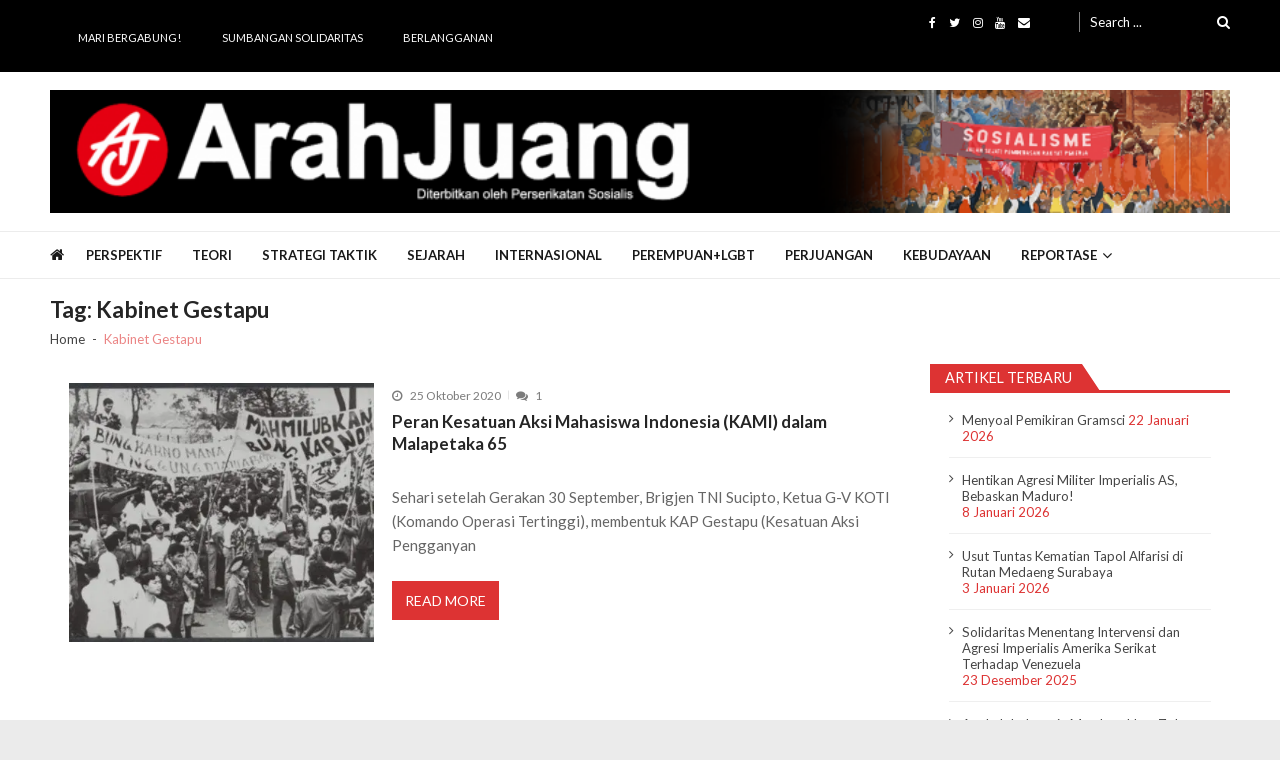

--- FILE ---
content_type: text/html; charset=UTF-8
request_url: https://www.arahjuang.com/tag/kabinet-gestapu/
body_size: 19171
content:
<!doctype html>
<html lang="id" itemscope itemtype="http://schema.org/WebPage">
<head>
	<meta charset="UTF-8">
	<meta name="viewport" content="width=device-width, initial-scale=1">
	<link rel="profile" href="http://gmpg.org/xfn/11">

			    <!-- PVC Template -->
    <script type="text/template" id="pvc-stats-view-template">
    <i class="pvc-stats-icon medium" aria-hidden="true"><svg aria-hidden="true" focusable="false" data-prefix="far" data-icon="chart-bar" role="img" xmlns="http://www.w3.org/2000/svg" viewBox="0 0 512 512" class="svg-inline--fa fa-chart-bar fa-w-16 fa-2x"><path fill="currentColor" d="M396.8 352h22.4c6.4 0 12.8-6.4 12.8-12.8V108.8c0-6.4-6.4-12.8-12.8-12.8h-22.4c-6.4 0-12.8 6.4-12.8 12.8v230.4c0 6.4 6.4 12.8 12.8 12.8zm-192 0h22.4c6.4 0 12.8-6.4 12.8-12.8V140.8c0-6.4-6.4-12.8-12.8-12.8h-22.4c-6.4 0-12.8 6.4-12.8 12.8v198.4c0 6.4 6.4 12.8 12.8 12.8zm96 0h22.4c6.4 0 12.8-6.4 12.8-12.8V204.8c0-6.4-6.4-12.8-12.8-12.8h-22.4c-6.4 0-12.8 6.4-12.8 12.8v134.4c0 6.4 6.4 12.8 12.8 12.8zM496 400H48V80c0-8.84-7.16-16-16-16H16C7.16 64 0 71.16 0 80v336c0 17.67 14.33 32 32 32h464c8.84 0 16-7.16 16-16v-16c0-8.84-7.16-16-16-16zm-387.2-48h22.4c6.4 0 12.8-6.4 12.8-12.8v-70.4c0-6.4-6.4-12.8-12.8-12.8h-22.4c-6.4 0-12.8 6.4-12.8 12.8v70.4c0 6.4 6.4 12.8 12.8 12.8z" class=""></path></svg></i>
	 <%= total_view %> kali dilihat	<% if ( today_view > 0 ) { %>
		<span class="views_today">,  <%= today_view %> kali dilihat hari ini</span>
	<% } %>
	</span>
	</script>
		    <meta name='robots' content='index, follow, max-image-preview:large, max-snippet:-1, max-video-preview:-1' />

	<!-- This site is optimized with the Yoast SEO plugin v26.8 - https://yoast.com/product/yoast-seo-wordpress/ -->
	<title>Kabinet Gestapu Archives - Arah Juang</title>
	<link rel="canonical" href="https://www.arahjuang.com/tag/kabinet-gestapu/" />
	<meta property="og:locale" content="id_ID" />
	<meta property="og:type" content="article" />
	<meta property="og:title" content="Kabinet Gestapu Archives - Arah Juang" />
	<meta property="og:url" content="https://www.arahjuang.com/tag/kabinet-gestapu/" />
	<meta property="og:site_name" content="Arah Juang" />
	<script type="application/ld+json" class="yoast-schema-graph">{"@context":"https://schema.org","@graph":[{"@type":"CollectionPage","@id":"https://www.arahjuang.com/tag/kabinet-gestapu/","url":"https://www.arahjuang.com/tag/kabinet-gestapu/","name":"Kabinet Gestapu Archives - Arah Juang","isPartOf":{"@id":"https://www.arahjuang.com/#website"},"primaryImageOfPage":{"@id":"https://www.arahjuang.com/tag/kabinet-gestapu/#primaryimage"},"image":{"@id":"https://www.arahjuang.com/tag/kabinet-gestapu/#primaryimage"},"thumbnailUrl":"https://i0.wp.com/www.arahjuang.com/wp-content/uploads/2020/10/photo_2020-10-24_15-52-47.jpg?fit=696%2C358&ssl=1","breadcrumb":{"@id":"https://www.arahjuang.com/tag/kabinet-gestapu/#breadcrumb"},"inLanguage":"id"},{"@type":"ImageObject","inLanguage":"id","@id":"https://www.arahjuang.com/tag/kabinet-gestapu/#primaryimage","url":"https://i0.wp.com/www.arahjuang.com/wp-content/uploads/2020/10/photo_2020-10-24_15-52-47.jpg?fit=696%2C358&ssl=1","contentUrl":"https://i0.wp.com/www.arahjuang.com/wp-content/uploads/2020/10/photo_2020-10-24_15-52-47.jpg?fit=696%2C358&ssl=1","width":696,"height":358},{"@type":"BreadcrumbList","@id":"https://www.arahjuang.com/tag/kabinet-gestapu/#breadcrumb","itemListElement":[{"@type":"ListItem","position":1,"name":"Beranda","item":"https://www.arahjuang.com/"},{"@type":"ListItem","position":2,"name":"Kabinet Gestapu"}]},{"@type":"WebSite","@id":"https://www.arahjuang.com/#website","url":"https://www.arahjuang.com/","name":"Arah Juang","description":"Melipat Ganda, Membakar Tirani","publisher":{"@id":"https://www.arahjuang.com/#organization"},"potentialAction":[{"@type":"SearchAction","target":{"@type":"EntryPoint","urlTemplate":"https://www.arahjuang.com/?s={search_term_string}"},"query-input":{"@type":"PropertyValueSpecification","valueRequired":true,"valueName":"search_term_string"}}],"inLanguage":"id"},{"@type":"Organization","@id":"https://www.arahjuang.com/#organization","name":"Arah Juang","url":"https://www.arahjuang.com/","logo":{"@type":"ImageObject","inLanguage":"id","@id":"https://www.arahjuang.com/#/schema/logo/image/","url":"https://i0.wp.com/www.arahjuang.com/wp-content/uploads/2020/10/logoaj.png?fit=1000%2C1000&ssl=1","contentUrl":"https://i0.wp.com/www.arahjuang.com/wp-content/uploads/2020/10/logoaj.png?fit=1000%2C1000&ssl=1","width":1000,"height":1000,"caption":"Arah Juang"},"image":{"@id":"https://www.arahjuang.com/#/schema/logo/image/"},"sameAs":["https://www.facebook.com/Arah-Juang-285974381853164/","https://x.com/arahjuang","http://instagram.com/arahjuang","https://www.youtube.com/channel/UCxTVSjZDThYUscwId_4bE_w"]}]}</script>
	<!-- / Yoast SEO plugin. -->


<link rel='dns-prefetch' href='//secure.gravatar.com' />
<link rel='dns-prefetch' href='//stats.wp.com' />
<link rel='dns-prefetch' href='//fonts.googleapis.com' />
<link rel='dns-prefetch' href='//v0.wordpress.com' />
<link rel='dns-prefetch' href='//widgets.wp.com' />
<link rel='dns-prefetch' href='//s0.wp.com' />
<link rel='dns-prefetch' href='//0.gravatar.com' />
<link rel='dns-prefetch' href='//1.gravatar.com' />
<link rel='dns-prefetch' href='//2.gravatar.com' />
<link rel='preconnect' href='//i0.wp.com' />
<link rel='preconnect' href='//c0.wp.com' />
<link rel="alternate" type="application/rss+xml" title="Arah Juang &raquo; Feed" href="https://www.arahjuang.com/feed/" />
<link rel="alternate" type="application/rss+xml" title="Arah Juang &raquo; Umpan Komentar" href="https://www.arahjuang.com/comments/feed/" />
<link rel="alternate" type="application/rss+xml" title="Arah Juang &raquo; Kabinet Gestapu Umpan Tag" href="https://www.arahjuang.com/tag/kabinet-gestapu/feed/" />
<style id='wp-img-auto-sizes-contain-inline-css' type='text/css'>
img:is([sizes=auto i],[sizes^="auto," i]){contain-intrinsic-size:3000px 1500px}
/*# sourceURL=wp-img-auto-sizes-contain-inline-css */
</style>

<style id='wp-emoji-styles-inline-css' type='text/css'>

	img.wp-smiley, img.emoji {
		display: inline !important;
		border: none !important;
		box-shadow: none !important;
		height: 1em !important;
		width: 1em !important;
		margin: 0 0.07em !important;
		vertical-align: -0.1em !important;
		background: none !important;
		padding: 0 !important;
	}
/*# sourceURL=wp-emoji-styles-inline-css */
</style>
<link rel='stylesheet' id='wp-block-library-css' href='https://c0.wp.com/c/6.9/wp-includes/css/dist/block-library/style.min.css' type='text/css' media='all' />
<style id='global-styles-inline-css' type='text/css'>
:root{--wp--preset--aspect-ratio--square: 1;--wp--preset--aspect-ratio--4-3: 4/3;--wp--preset--aspect-ratio--3-4: 3/4;--wp--preset--aspect-ratio--3-2: 3/2;--wp--preset--aspect-ratio--2-3: 2/3;--wp--preset--aspect-ratio--16-9: 16/9;--wp--preset--aspect-ratio--9-16: 9/16;--wp--preset--color--black: #000000;--wp--preset--color--cyan-bluish-gray: #abb8c3;--wp--preset--color--white: #ffffff;--wp--preset--color--pale-pink: #f78da7;--wp--preset--color--vivid-red: #cf2e2e;--wp--preset--color--luminous-vivid-orange: #ff6900;--wp--preset--color--luminous-vivid-amber: #fcb900;--wp--preset--color--light-green-cyan: #7bdcb5;--wp--preset--color--vivid-green-cyan: #00d084;--wp--preset--color--pale-cyan-blue: #8ed1fc;--wp--preset--color--vivid-cyan-blue: #0693e3;--wp--preset--color--vivid-purple: #9b51e0;--wp--preset--gradient--vivid-cyan-blue-to-vivid-purple: linear-gradient(135deg,rgb(6,147,227) 0%,rgb(155,81,224) 100%);--wp--preset--gradient--light-green-cyan-to-vivid-green-cyan: linear-gradient(135deg,rgb(122,220,180) 0%,rgb(0,208,130) 100%);--wp--preset--gradient--luminous-vivid-amber-to-luminous-vivid-orange: linear-gradient(135deg,rgb(252,185,0) 0%,rgb(255,105,0) 100%);--wp--preset--gradient--luminous-vivid-orange-to-vivid-red: linear-gradient(135deg,rgb(255,105,0) 0%,rgb(207,46,46) 100%);--wp--preset--gradient--very-light-gray-to-cyan-bluish-gray: linear-gradient(135deg,rgb(238,238,238) 0%,rgb(169,184,195) 100%);--wp--preset--gradient--cool-to-warm-spectrum: linear-gradient(135deg,rgb(74,234,220) 0%,rgb(151,120,209) 20%,rgb(207,42,186) 40%,rgb(238,44,130) 60%,rgb(251,105,98) 80%,rgb(254,248,76) 100%);--wp--preset--gradient--blush-light-purple: linear-gradient(135deg,rgb(255,206,236) 0%,rgb(152,150,240) 100%);--wp--preset--gradient--blush-bordeaux: linear-gradient(135deg,rgb(254,205,165) 0%,rgb(254,45,45) 50%,rgb(107,0,62) 100%);--wp--preset--gradient--luminous-dusk: linear-gradient(135deg,rgb(255,203,112) 0%,rgb(199,81,192) 50%,rgb(65,88,208) 100%);--wp--preset--gradient--pale-ocean: linear-gradient(135deg,rgb(255,245,203) 0%,rgb(182,227,212) 50%,rgb(51,167,181) 100%);--wp--preset--gradient--electric-grass: linear-gradient(135deg,rgb(202,248,128) 0%,rgb(113,206,126) 100%);--wp--preset--gradient--midnight: linear-gradient(135deg,rgb(2,3,129) 0%,rgb(40,116,252) 100%);--wp--preset--font-size--small: 13px;--wp--preset--font-size--medium: 20px;--wp--preset--font-size--large: 36px;--wp--preset--font-size--x-large: 42px;--wp--preset--spacing--20: 0.44rem;--wp--preset--spacing--30: 0.67rem;--wp--preset--spacing--40: 1rem;--wp--preset--spacing--50: 1.5rem;--wp--preset--spacing--60: 2.25rem;--wp--preset--spacing--70: 3.38rem;--wp--preset--spacing--80: 5.06rem;--wp--preset--shadow--natural: 6px 6px 9px rgba(0, 0, 0, 0.2);--wp--preset--shadow--deep: 12px 12px 50px rgba(0, 0, 0, 0.4);--wp--preset--shadow--sharp: 6px 6px 0px rgba(0, 0, 0, 0.2);--wp--preset--shadow--outlined: 6px 6px 0px -3px rgb(255, 255, 255), 6px 6px rgb(0, 0, 0);--wp--preset--shadow--crisp: 6px 6px 0px rgb(0, 0, 0);}:where(.is-layout-flex){gap: 0.5em;}:where(.is-layout-grid){gap: 0.5em;}body .is-layout-flex{display: flex;}.is-layout-flex{flex-wrap: wrap;align-items: center;}.is-layout-flex > :is(*, div){margin: 0;}body .is-layout-grid{display: grid;}.is-layout-grid > :is(*, div){margin: 0;}:where(.wp-block-columns.is-layout-flex){gap: 2em;}:where(.wp-block-columns.is-layout-grid){gap: 2em;}:where(.wp-block-post-template.is-layout-flex){gap: 1.25em;}:where(.wp-block-post-template.is-layout-grid){gap: 1.25em;}.has-black-color{color: var(--wp--preset--color--black) !important;}.has-cyan-bluish-gray-color{color: var(--wp--preset--color--cyan-bluish-gray) !important;}.has-white-color{color: var(--wp--preset--color--white) !important;}.has-pale-pink-color{color: var(--wp--preset--color--pale-pink) !important;}.has-vivid-red-color{color: var(--wp--preset--color--vivid-red) !important;}.has-luminous-vivid-orange-color{color: var(--wp--preset--color--luminous-vivid-orange) !important;}.has-luminous-vivid-amber-color{color: var(--wp--preset--color--luminous-vivid-amber) !important;}.has-light-green-cyan-color{color: var(--wp--preset--color--light-green-cyan) !important;}.has-vivid-green-cyan-color{color: var(--wp--preset--color--vivid-green-cyan) !important;}.has-pale-cyan-blue-color{color: var(--wp--preset--color--pale-cyan-blue) !important;}.has-vivid-cyan-blue-color{color: var(--wp--preset--color--vivid-cyan-blue) !important;}.has-vivid-purple-color{color: var(--wp--preset--color--vivid-purple) !important;}.has-black-background-color{background-color: var(--wp--preset--color--black) !important;}.has-cyan-bluish-gray-background-color{background-color: var(--wp--preset--color--cyan-bluish-gray) !important;}.has-white-background-color{background-color: var(--wp--preset--color--white) !important;}.has-pale-pink-background-color{background-color: var(--wp--preset--color--pale-pink) !important;}.has-vivid-red-background-color{background-color: var(--wp--preset--color--vivid-red) !important;}.has-luminous-vivid-orange-background-color{background-color: var(--wp--preset--color--luminous-vivid-orange) !important;}.has-luminous-vivid-amber-background-color{background-color: var(--wp--preset--color--luminous-vivid-amber) !important;}.has-light-green-cyan-background-color{background-color: var(--wp--preset--color--light-green-cyan) !important;}.has-vivid-green-cyan-background-color{background-color: var(--wp--preset--color--vivid-green-cyan) !important;}.has-pale-cyan-blue-background-color{background-color: var(--wp--preset--color--pale-cyan-blue) !important;}.has-vivid-cyan-blue-background-color{background-color: var(--wp--preset--color--vivid-cyan-blue) !important;}.has-vivid-purple-background-color{background-color: var(--wp--preset--color--vivid-purple) !important;}.has-black-border-color{border-color: var(--wp--preset--color--black) !important;}.has-cyan-bluish-gray-border-color{border-color: var(--wp--preset--color--cyan-bluish-gray) !important;}.has-white-border-color{border-color: var(--wp--preset--color--white) !important;}.has-pale-pink-border-color{border-color: var(--wp--preset--color--pale-pink) !important;}.has-vivid-red-border-color{border-color: var(--wp--preset--color--vivid-red) !important;}.has-luminous-vivid-orange-border-color{border-color: var(--wp--preset--color--luminous-vivid-orange) !important;}.has-luminous-vivid-amber-border-color{border-color: var(--wp--preset--color--luminous-vivid-amber) !important;}.has-light-green-cyan-border-color{border-color: var(--wp--preset--color--light-green-cyan) !important;}.has-vivid-green-cyan-border-color{border-color: var(--wp--preset--color--vivid-green-cyan) !important;}.has-pale-cyan-blue-border-color{border-color: var(--wp--preset--color--pale-cyan-blue) !important;}.has-vivid-cyan-blue-border-color{border-color: var(--wp--preset--color--vivid-cyan-blue) !important;}.has-vivid-purple-border-color{border-color: var(--wp--preset--color--vivid-purple) !important;}.has-vivid-cyan-blue-to-vivid-purple-gradient-background{background: var(--wp--preset--gradient--vivid-cyan-blue-to-vivid-purple) !important;}.has-light-green-cyan-to-vivid-green-cyan-gradient-background{background: var(--wp--preset--gradient--light-green-cyan-to-vivid-green-cyan) !important;}.has-luminous-vivid-amber-to-luminous-vivid-orange-gradient-background{background: var(--wp--preset--gradient--luminous-vivid-amber-to-luminous-vivid-orange) !important;}.has-luminous-vivid-orange-to-vivid-red-gradient-background{background: var(--wp--preset--gradient--luminous-vivid-orange-to-vivid-red) !important;}.has-very-light-gray-to-cyan-bluish-gray-gradient-background{background: var(--wp--preset--gradient--very-light-gray-to-cyan-bluish-gray) !important;}.has-cool-to-warm-spectrum-gradient-background{background: var(--wp--preset--gradient--cool-to-warm-spectrum) !important;}.has-blush-light-purple-gradient-background{background: var(--wp--preset--gradient--blush-light-purple) !important;}.has-blush-bordeaux-gradient-background{background: var(--wp--preset--gradient--blush-bordeaux) !important;}.has-luminous-dusk-gradient-background{background: var(--wp--preset--gradient--luminous-dusk) !important;}.has-pale-ocean-gradient-background{background: var(--wp--preset--gradient--pale-ocean) !important;}.has-electric-grass-gradient-background{background: var(--wp--preset--gradient--electric-grass) !important;}.has-midnight-gradient-background{background: var(--wp--preset--gradient--midnight) !important;}.has-small-font-size{font-size: var(--wp--preset--font-size--small) !important;}.has-medium-font-size{font-size: var(--wp--preset--font-size--medium) !important;}.has-large-font-size{font-size: var(--wp--preset--font-size--large) !important;}.has-x-large-font-size{font-size: var(--wp--preset--font-size--x-large) !important;}
/*# sourceURL=global-styles-inline-css */
</style>

<style id='classic-theme-styles-inline-css' type='text/css'>
/*! This file is auto-generated */
.wp-block-button__link{color:#fff;background-color:#32373c;border-radius:9999px;box-shadow:none;text-decoration:none;padding:calc(.667em + 2px) calc(1.333em + 2px);font-size:1.125em}.wp-block-file__button{background:#32373c;color:#fff;text-decoration:none}
/*# sourceURL=/wp-includes/css/classic-themes.min.css */
</style>
<link rel='stylesheet' id='contact-form-7-css' href='https://www.arahjuang.com/wp-content/plugins/contact-form-7/includes/css/styles.css?ver=6.1.4' type='text/css' media='all' />
<link rel='stylesheet' id='a3-pvc-style-css' href='https://www.arahjuang.com/wp-content/plugins/page-views-count/assets/css/style.min.css?ver=2.8.7' type='text/css' media='all' />
<link rel='stylesheet' id='toc-screen-css' href='https://www.arahjuang.com/wp-content/plugins/table-of-contents-plus/screen.min.css?ver=2411.1' type='text/css' media='all' />
<style id='toc-screen-inline-css' type='text/css'>
div#toc_container {background: #fff;border: 1px solid #dd3333;}div#toc_container p.toc_title {color: #dd3333;}
/*# sourceURL=toc-screen-inline-css */
</style>
<link rel='stylesheet' id='vmagazine-lite-google-fonts-css' href='//fonts.googleapis.com/css?family=Open+Sans%3A400%2C600%2C700%2C400italic%2C300%7CPoppins%3A300%2C400%2C500%2C600%2C700%7CMontserrat%3A300%2C300i%2C400%2C800%2C800i%7CLato%3A300%2C400%2C700%2C900&#038;ver=6.9' type='text/css' media='all' />
<link rel='stylesheet' id='jquery-mcustomscrollbar-css' href='https://www.arahjuang.com/wp-content/themes/vmagazine-lite/assets/library/mCustomScrollbar/jquery.mCustomScrollbar.min.css?ver=1.3.7' type='text/css' media='all' />
<link rel='stylesheet' id='elegant-fonts-css' href='https://www.arahjuang.com/wp-content/themes/vmagazine-lite/assets/library/elegant_font/HTML-CSS/style.css?ver=1.3.7' type='text/css' media='all' />
<link rel='stylesheet' id='lightslider-style-css' href='https://www.arahjuang.com/wp-content/themes/vmagazine-lite/assets/library/lightslider/lightslider.css?ver=1.3.7' type='text/css' media='all' />
<link rel='stylesheet' id='font-awesome-style-css' href='https://www.arahjuang.com/wp-content/themes/vmagazine-lite/assets/library/font-awesome/css/font-awesome.min.css?ver=1.3.7' type='text/css' media='all' />
<link rel='stylesheet' id='animate-css-css' href='https://www.arahjuang.com/wp-content/themes/vmagazine-lite/assets/css/animate.css?ver=1.3.7' type='text/css' media='all' />
<link rel='stylesheet' id='prettyPhoto-style-css' href='https://www.arahjuang.com/wp-content/themes/vmagazine-lite/assets/library/prettyPhoto/css/prettyPhoto.css?ver=1.3.7' type='text/css' media='all' />
<link rel='stylesheet' id='slick-style-css' href='https://www.arahjuang.com/wp-content/themes/vmagazine-lite/assets/library/slick/slick.css?ver=1.3.7' type='text/css' media='all' />
<link rel='stylesheet' id='slick-style1-css' href='https://www.arahjuang.com/wp-content/themes/vmagazine-lite/assets/library/slick/slick-theme.css?ver=1.3.7' type='text/css' media='all' />
<link rel='stylesheet' id='vmagazine-lite-style-css' href='https://www.arahjuang.com/wp-content/themes/vmagazine-lite/style.css?ver=1.3.7' type='text/css' media='all' />
<style id='vmagazine-lite-style-inline-css' type='text/css'>

        span.cat-links .cat-298{
                background: #dd3333;
        }
        span.cat-links .cat-299{
                background: #dd3333;
        }
        span.cat-links .cat-5{
                background: #dd3333;
        }
        span.cat-links .cat-12{
                background: #dd3333;
        }
        span.cat-links .cat-4{
                background: #dd3333;
        }
        span.cat-links .cat-16{
                background: #dd3333;
        }
        span.cat-links .cat-1525{
                background: #e52d6d;
        }
        span.cat-links .cat-428{
                background: #dd3333;
        }
        span.cat-links .cat-32{
                background: #dd3333;
        }
        span.cat-links .cat-1{
                background: #dd3333;
        }
        span.cat-links .cat-1479{
                background: #dd3333;
        }
        span.cat-links .cat-526{
                background: #dd3333;
        }
        span.cat-links .cat-1480{
                background: #e52d6d;
        }
        span.cat-links .cat-430{
                background: #dd3333;
        }
        .mob-search-form,.mobile-navigation{
            background-color: ;
        }
    .vmagazine-lite-ticker-wrapper .default-layout .vmagazine-lite-ticker-caption span, 
    .vmagazine-lite-ticker-wrapper .layout-two .vmagazine-lite-ticker-caption span,
    header.header-layout4 nav.main-navigation .nav-wrapper .menu-mmnu-container ul li.menu-item a:hover,
    a.scrollup,a.scrollup:hover,.widget .tagcloud a:hover,span.cat-links a,.entry-footer .edit-link a.post-edit-link,
    .template-three .widget-title:before, .template-three .block-title:before,.template-three .widget-title span, .template-three .block-title span,.widget-title:after, .block-title:after,
    .template-four .widget-title span, .template-four .block-title span, .template-four .vmagazine-lite-container #primary.vmagazine-lite-content .vmagazine-lite-related-wrapper h4.related-title span.title-bg, .template-four .comment-respond h4.comment-reply-title span, .template-four .vmagazine-lite-container #primary.vmagazine-lite-content .post-review-wrapper h4.section-title span,.template-five .widget-title:before, .template-five .block-title:before,
    .template-five .widget-title span, .template-five .block-title span,.vmagazine-lite-archive-layout2 .vmagazine-lite-container main.site-main article .archive-post .entry-content a.vmagazine-lite-archive-more, .vmagazine-lite-archive-layout2 .vmagazine-lite-container main.site-main article .archive-post .entry-content a.vmagazine-lite-archive-more, .vmagazine-lite-archive-layout2 .vmagazine-lite-container main.site-main article .archive-post .entry-content a.vmagazine-lite-archive-more,.vmagazine-lite-container #primary.vmagazine-lite-content .vmagazine-lite-related-wrapper h4.related-title:after, .vmagazine-lite-container #primary.vmagazine-lite-content .post-review-wrapper .section-title:after, .vmagazine-lite-container #primary.vmagazine-lite-content .comment-respond .comment-reply-title:after,
    .vmagazine-lite-container #primary.vmagazine-lite-content .comment-respond .comment-form .form-submit input.submit,.widget .custom-html-widget .tnp-field-button input.tnp-button,.woocommerce-page .vmagazine-lite-container.sidebar-shop .widget_price_filter .ui-slider .ui-slider-range,.woocommerce-page .vmagazine-lite-container.sidebar-shop ul.products li.product .product-img-wrap a.button,.woocommerce-page .vmagazine-lite-container.sidebar-shop ul.products li.product .onsale, .sidebar-shop .sale span.onsale,.woocommerce #respond input#submit.alt, .woocommerce a.button.alt, .woocommerce button.button.alt, .woocommerce input.button.alt,.woocommerce #respond input#submit.alt:hover, .woocommerce a.button.alt:hover, .woocommerce button.button.alt:hover, .woocommerce input.button.alt:hover,.woocommerce #respond input#submit, .woocommerce a.button, .woocommerce button.button, .woocommerce input.button,.woocommerce #respond input#submit:hover, .woocommerce a.button:hover, .woocommerce button.button:hover, .woocommerce input.button:hover,header ul.site-header-cart li span.count,
    header ul.site-header-cart li.cart-items .widget_shopping_cart p.woocommerce-mini-cart__buttons a.button:hover,
    .widget .tagcloud a:hover, .top-footer-wrap .vmagazine-lite-container .widget.widget_tag_cloud .tagcloud a:hover,
    header.header-layout3 .site-main-nav-wrapper .top-right .vmagazine-lite-search-form-primary form.search-form label:before,
    .vmagazine-lite-archive-layout1 .vmagazine-lite-container #primary article .archive-wrapper .entry-content a.vmagazine-lite-archive-more,
    .vmagazine-lite-container #primary.vmagazine-lite-content .entry-content nav.post-navigation .nav-links a:hover:before,
    .vmagazine-lite-archive-layout4 .vmagazine-lite-container #primary article .entry-content a.vmagazine-lite-archive-more,
    header.header-layout2 .logo-ad-wrapper .middle-search form.search-form:after,
    .ap_toggle .ap_toggle_title,.ap_tagline_box.ap-bg-box,.ap-team .member-social-group a, .horizontal .ap_tab_group .tab-title.active, .horizontal .ap_tab_group .tab-title.hover, .vertical .ap_tab_group .tab-title.active, .vertical .ap_tab_group .tab-title.hover,
    .template-three .vmagazine-lite-container #primary.vmagazine-lite-content .post-review-wrapper h4.section-title span, .template-three .vmagazine-lite-container #primary.vmagazine-lite-content .vmagazine-lite-related-wrapper h4.related-title span, .template-three .vmagazine-lite-container #primary.vmagazine-lite-content .comment-respond h4.comment-reply-title span, .template-three .vmagazine-lite-container #primary.vmagazine-lite-content .post-review-wrapper h4.section-title span.title-bg,
    .template-three .vmagazine-lite-container #primary.vmagazine-lite-content .post-review-wrapper h4.section-title:before, .template-three .vmagazine-lite-container #primary.vmagazine-lite-content .vmagazine-lite-related-wrapper h4.related-title:before, .template-three .vmagazine-lite-container #primary.vmagazine-lite-content .comment-respond h4.comment-reply-title:before, .template-three .vmagazine-lite-container #primary.vmagazine-lite-content .post-review-wrapper h4.section-title:before,
    .vmagazine-lite-container #primary.vmagazine-lite-content .post-password-form input[type='submit'],
    .woocommerce .cart .button, .woocommerce .cart input.button,
    .dot_1,.vmagazine-lite-grid-list.list #loading-grid .dot_1,
    span.view-all a:hover,.block-post-wrapper.block_layout_3 .view-all a:hover,
    .vmagazine-lite-post-col.block_layout_1 span.view-all a:hover,
    .vmagazine-lite-mul-cat.block-post-wrapper.layout-two .block-content-wrapper .right-posts-wrapper .view-all a:hover,
    .block-post-wrapper.list .gl-posts a.vm-ajax-load-more:hover, .block-post-wrapper.grid-two .gl-posts a.vm-ajax-load-more:hover,
    .vmagazine-lite-cat-slider.block-post-wrapper.block_layout_1 .content-wrapper-featured-slider .lSSlideWrapper li.single-post .post-caption p span.read-more a,.template-five .vmagazine-lite-container #primary.vmagazine-lite-content .comment-respond .comment-reply-title span.title-bg,
    .template-three .vmagazine-lite-container #primary.vmagazine-lite-content .vmagazine-lite-author-metabox h4.box-title span.title-bg,
    .template-three .vmagazine-lite-container #primary.vmagazine-lite-content .vmagazine-lite-author-metabox h4.box-title::before,
    .vmagazine-lite-container #primary.vmagazine-lite-content .vmagazine-lite-author-metabox .box-title::after,
    .template-five .vmagazine-lite-container #primary.vmagazine-lite-content .vmagazine-lite-related-wrapper h4.related-title span.title-bg,
    .template-five .vmagazine-lite-container #primary.vmagazine-lite-content .vmagazine-lite-author-metabox .box-title span.title-bg,
    .middle-search .block-loader .dot_1,.no-results.not-found form.search-form input.search-submit,
    .widget_vmagazine_lite_categories_tabbed .vmagazine-lite-tabbed-wrapper ul#vmagazine-lite-widget-tabbed li.active a, .widget_vmagazine_lite_categories_tabbed .vmagazine-lite-tabbed-wrapper ul#vmagazine-lite-widget-tabbed li a:hover,
    .vmagazine-lite-container #primary .entry-content .post-tag .tags-links a,
    .vmagazine-lite-cat-slider.block-post-wrapper.block_layout_1 .lSSlideWrapper .lSAction > a:hover,
    .related-content-wrapper a.vmagazine-lite-related-more,
    .vmagazine-lite-container #primary .post-review-wrapper .review-inner-wrap .percent-review-wrapper .percent-rating-bar-wrap div, .vmagazine-lite-container #primary .post-review-wrapper .review-inner-wrap .points-review-wrapper .percent-rating-bar-wrap div,
    .vmagazine-lite-fullwid-slider.block_layout_1 .slick-slider .post-content-wrapper h3.extra-large-font a:hover,
    .vmagazine-lite-post-carousel.block_layout_2 .block-carousel .single-post:hover .post-caption h3.large-font a,
    .vmagazine-lite-container #primary .comment-respond .comment-reply-title::after,.vmagazine-block-post-slider .block-content-wrapper .block-post-slider-wrapper button.slick-arrow:hover,.vmagazine-block-post-slider .block-content-wrapper .block-post-slider-wrapper .slick-dots li button::before, .vmagazine-block-post-slider .block-content-wrapper .block-post-slider-wrapper li.slick-active button::before,.lSSlideOuter .lSPager.lSpg > li:hover a, .lSSlideOuter .lSPager.lSpg > li a:hover, .lSSlideOuter .lSPager.lSpg > li.active a,.vmagazine-lite-slider-tab-carousel .block-content-wrapper-carousel button.slick-arrow:hover,.vmagazine-lite-timeline-post .timeline-post-wrapper .single-post .post-date .blog-date-inner span.posted-day,.woocommerce ul.products li.product .onsale,.added_to_cart
    {
        background: #dd3333;
    }
    a:hover,.vmagazine-lite-ticker-wrapper .layout-two .ticker-tags ul li a:hover,
    header.header-layout2 nav.main-navigation .nav-wrapper .index-icon a:hover, header.header-layout1 nav.main-navigation .nav-wrapper .index-icon a:hover, header.header-layout3 nav.main-navigation .nav-wrapper .index-icon a:hover, header.header-layout4 nav.main-navigation .nav-wrapper .index-icon a:hover,
    .widget.widget_categories ul li,.widget.widget_categories ul li a:hover,footer .buttom-footer.footer_one .footer-credit .footer-social ul.social li a:hover,header.header-layout4 .logo-wrapper-section .vmagazine-lite-container .social-icons ul.social li a:hover,header.header-layout2 nav.main-navigation .nav-wrapper .menu-mmnu-container ul li.menu-item .sub-menu li a:hover, header.header-layout1 nav.main-navigation .nav-wrapper .menu-mmnu-container ul li.menu-item .sub-menu li a:hover, header.header-layout3 nav.main-navigation .nav-wrapper .menu-mmnu-container ul li.menu-item .sub-menu li a:hover, header.header-layout4 nav.main-navigation .nav-wrapper .menu-mmnu-container ul li.menu-item .sub-menu li a:hover,header.header-layout2 nav.main-navigation .nav-wrapper .menu-mmnu-container ul li.menu-item .sub-menu.mega-sub-menu .ap-mega-menu-con-wrap .cat-con-section .menu-post-block h3 a:hover, header.header-layout1 nav.main-navigation .nav-wrapper .menu-mmnu-container ul li.menu-item .sub-menu.mega-sub-menu .ap-mega-menu-con-wrap .cat-con-section .menu-post-block h3 a:hover, header.header-layout3 nav.main-navigation .nav-wrapper .menu-mmnu-container ul li.menu-item .sub-menu.mega-sub-menu .ap-mega-menu-con-wrap .cat-con-section .menu-post-block h3 a:hover, header.header-layout4 nav.main-navigation .nav-wrapper .menu-mmnu-container ul li.menu-item .sub-menu.mega-sub-menu .ap-mega-menu-con-wrap .cat-con-section .menu-post-block h3 a:hover,.vmagazine-lite-breadcrumb-wrapper .vmagazine-lite-bread-home span.current,.vmagazine-lite-container .vmagazine-lite-sidebar .widget.widget_archive ul li,.vmagazine-lite-container .vmagazine-lite-sidebar .widget.widget_archive ul li a:hover,
    .vmagazine-lite-container .vmagazine-lite-sidebar .widget.widget_nav_menu .menu-main-menu-container ul li a:hover, .vmagazine-lite-container .vmagazine-lite-sidebar .widget.widget_rss ul li a:hover, .vmagazine-lite-container .vmagazine-lite-sidebar .widget.widget_recent_entries ul li a:hover, .vmagazine-lite-container .vmagazine-lite-sidebar .widget.widget_meta ul li a:hover, .vmagazine-lite-container .vmagazine-lite-sidebar .widget.widget_pages ul li a:hover,.site-footer .footer-widgets .widget_vmagazine_lite_info .footer_info_wrap .info_wrap div span:first-of-type,
    .vmagazine-lite-container #primary.vmagazine-lite-content .entry-content nav.post-navigation .nav-links a:hover p,
    .vmagazine-lite-container #primary.vmagazine-lite-content .post-review-wrapper .review-inner-wrap .summary-wrapper .total-reivew-wrapper span.stars-count,.vmagazine-lite-container #primary.vmagazine-lite-content .post-review-wrapper .review-inner-wrap .stars-review-wrapper .review-featured-wrap span.stars-count span.star-value,header.header-layout1 .vmagazine-lite-top-header .top-menu ul li a:hover, header.header-layout3 .vmagazine-lite-top-header .top-menu ul li a:hover,header.header-layout1 .vmagazine-lite-top-header .top-left ul.social li a:hover, header.header-layout3 .vmagazine-lite-top-header .top-right ul.social li a:hover,header.header-layout1 nav.main-navigation .nav-wrapper .menu-mmnu-container ul li.menu-item a:hover, header.header-layout3 nav.main-navigation .nav-wrapper .menu-mmnu-container ul li.menu-item a:hover,header.header-layout2 nav.main-navigation .nav-wrapper .menu-mmnu-container ul li.menu-item .sub-menu li.menu-item.menu-item-has-children:hover:after, header.header-layout1 nav.main-navigation .nav-wrapper .menu-mmnu-container ul li.menu-item .sub-menu li.menu-item.menu-item-has-children:hover:after, header.header-layout3 nav.main-navigation .nav-wrapper .menu-mmnu-container ul li.menu-item .sub-menu li.menu-item.menu-item-has-children:hover:after, header.header-layout4 nav.main-navigation .nav-wrapper .menu-mmnu-container ul li.menu-item .sub-menu li.menu-item.menu-item-has-children:hover:after,header.header-layout2 nav.main-navigation .nav-wrapper .menu-mmnu-container ul li.menu-item .sub-menu li .menu-post-block:hover a, header.header-layout1 nav.main-navigation .nav-wrapper .menu-mmnu-container ul li.menu-item .sub-menu li .menu-post-block:hover a, header.header-layout3 nav.main-navigation .nav-wrapper .menu-mmnu-container ul li.menu-item .sub-menu li .menu-post-block:hover a, header.header-layout4 nav.main-navigation .nav-wrapper .menu-mmnu-container ul li.menu-item .sub-menu li .menu-post-block:hover a,header.header-layout2 nav.main-navigation .nav-wrapper .menu-mmnu-container ul li.menu-item:hover a,.woocommerce-page .vmagazine-lite-container.sidebar-shop ul.products li.product:hover a.woocommerce-LoopProduct-link h2,.woocommerce-page .vmagazine-lite-container.sidebar-shop ul.products span.price,.woocommerce-page .vmagazine-lite-container.sidebar-shop .vmagazine-lite-sidebar .widget_product_categories .product-categories li,.woocommerce-page .vmagazine-lite-container.sidebar-shop .vmagazine-lite-sidebar .widget_product_categories .product-categories li a:hover,.woocommerce-page .vmagazine-lite-container.sidebar-shop .widget_top_rated_products ul.product_list_widget li ins span.woocommerce-Price-amount, .woocommerce-page .vmagazine-lite-container.sidebar-shop .widget_recent_reviews ul.product_list_widget li ins span.woocommerce-Price-amount,.woocommerce-page .vmagazine-lite-container.sidebar-shop .widget_top_rated_products ul.product_list_widget li:hover a, .woocommerce-page .vmagazine-lite-container.sidebar-shop .widget_recent_reviews ul.product_list_widget li:hover a,.woocommerce div.product p.price, .woocommerce div.product span.price,.comment-form-rating p.stars,header ul.site-header-cart li.cart-items .widget_shopping_cart p.woocommerce-mini-cart__buttons a.button,footer .buttom-footer.footer_one .footer-btm-wrap .vmagazine-lite-btm-ftr .footer-nav ul li a:hover,
    .vmagazine-lite-container .vmagazine-lite-sidebar .widget.widget_nav_menu ul li, .vmagazine-lite-container .vmagazine-lite-sidebar .widget.widget_rss ul li, .vmagazine-lite-container .vmagazine-lite-sidebar .widget.widget_recent_entries ul li, .vmagazine-lite-container .vmagazine-lite-sidebar .widget.widget_recent_comments ul li, .vmagazine-lite-container .vmagazine-lite-sidebar .widget.widget_meta ul li, .vmagazine-lite-container .vmagazine-lite-sidebar .widget.widget_pages ul li, .top-footer-wrap .vmagazine-lite-container .widget.widget_meta ul li, .top-footer-wrap .vmagazine-lite-container .widget.widget_pages ul li, .top-footer-wrap .vmagazine-lite-container .widget.widget_recent_comments ul li, .top-footer-wrap .vmagazine-lite-container .widget.widget_recent_entries ul li, .top-footer-wrap .vmagazine-lite-container .widget.widget_rss ul li, .top-footer-wrap .vmagazine-lite-container .widget.widget_nav_menu ul li, .top-footer-wrap .vmagazine-lite-container .widget.widget_archive ul li,
    .vmagazine-lite-container .vmagazine-lite-sidebar .widget.widget_nav_menu ul li a:hover, .vmagazine-lite-container .vmagazine-lite-sidebar .widget.widget_rss ul li a:hover, .vmagazine-lite-container .vmagazine-lite-sidebar .widget.widget_recent_entries ul li a:hover, .vmagazine-lite-container .vmagazine-lite-sidebar .widget.widget_meta ul li a:hover, .vmagazine-lite-container .vmagazine-lite-sidebar .widget.widget_pages ul li a:hover, .top-footer-wrap .vmagazine-lite-container .widget_pages ul li a:hover, .top-footer-wrap .vmagazine-lite-container .widget.widget_meta ul li a:hover, .top-footer-wrap .vmagazine-lite-container .widget.widget_pages ul li a:hover, .top-footer-wrap .vmagazine-lite-container .widget.widget_recent_comments ul li a:hover, .top-footer-wrap .vmagazine-lite-container .widget.widget_recent_entries ul li a:hover, .top-footer-wrap .vmagazine-lite-container .widget.widget_rss ul li a:hover, .top-footer-wrap .vmagazine-lite-container .widget.widget_nav_menu ul li a:hover, .top-footer-wrap .vmagazine-lite-container .widget.widget_archive ul li a:hover,
    .vmagazine-lite-archive-layout2 .vmagazine-lite-container main.site-main article .archive-post .entry-content a.vmagazine-lite-archive-more:hover, .vmagazine-lite-archive-layout2 .vmagazine-lite-container main.site-main article .archive-post .entry-content a.vmagazine-lite-archive-more:hover, .vmagazine-lite-archive-layout2 .vmagazine-lite-container main.site-main article .archive-post .entry-content a.vmagazine-lite-archive-more:hover,
    .vmagazine-lite-archive-layout1 .vmagazine-lite-container #primary article .archive-wrapper .entry-content a.vmagazine-lite-archive-more:hover,
    .vmagazine-lite-container #primary.vmagazine-lite-content .post-password-form input[type='submit']:hover,
    .vmagazine-lite-archive-layout4 .vmagazine-lite-container #primary article .entry-content a.vmagazine-lite-archive-more:hover,
    .vmagazine-lite-container #primary .entry-content .post-tag .tags-links a:hover,
    .vmagazine-lite-archive-layout2 .vmagazine-lite-container main.site-main article .archive-post .entry-content a.vmagazine-lite-archive-more:hover::after,
    .vmagazine-lite-slider-tab-carousel .block-content-wrapper-carousel .single-post:hover .post-caption h3,
    .woocommerce-page .vmagazine-lite-container.sidebar-shop .widget_top_rated_products ul.product_list_widget li:hover a,
    .woocommerce-page .vmagazine-lite-container.sidebar-shop .widget_recently_viewed_products ul.product_list_widget li:hover a,
    .woocommerce-page .vmagazine-lite-container.sidebar-shop .widget_products ul.product_list_widget li:hover a,
    .woocommerce-page .vmagazine-lite-container.sidebar-shop .widget_recent_reviews ul.product_list_widget li:hover a,
    .related-content-wrapper a.vmagazine-lite-related-more:hover,.vmagazine-block-post-slider .block-content-wrapper .block-post-slider-wrapper .slider-item-wrapper .slider-bigthumb:hover .post-captions h3.large-font a,.vmagazine-block-post-slider .block-content-wrapper .block-post-slider-wrapper .small-thumbs-wrapper .small-thumbs-inner .slider-smallthumb:hover .post-captions h3.large-font a,.vmagazine-lite-rec-posts.recent-post-widget .recent-posts-content .recent-post-content a:hover,.vmagazine-lite-featured-slider.featured-slider-wrapper .featured-posts li.f-slide .slider-caption h3.small-font a:hover,.woocommerce ul.products li.product .price
    {
        color: #dd3333;
    }
    .widget .tagcloud a:hover,.vmagazine-lite-container .vmagazine-lite-sidebar .widget.widget_search form.search-form input.search-field:focus,.site-footer .footer-widgets .widget .tagcloud a:hover,header ul.site-header-cart li.cart-items .widget_shopping_cart p.woocommerce-mini-cart__buttons a.button,.widget .tagcloud a:hover, .top-footer-wrap .vmagazine-lite-container .widget.widget_tag_cloud .tagcloud a:hover,
    .vmagazine-lite-container #primary.vmagazine-lite-content .entry-content nav.post-navigation .nav-links a:hover:before,
    .vmagazine-lite-archive-layout2 .vmagazine-lite-container main.site-main article .archive-post .entry-content a.vmagazine-lite-archive-more, .vmagazine-lite-archive-layout2 .vmagazine-lite-container main.site-main article .archive-post .entry-content a.vmagazine-lite-archive-more, .vmagazine-lite-archive-layout2 .vmagazine-lite-container main.site-main article .archive-post .entry-content a.vmagazine-lite-archive-more,
    .ap_toggle,.ap_tagline_box.ap-all-border-box,.ap_tagline_box.ap-left-border-box,
    .vmagazine-lite-archive-layout4 .vmagazine-lite-container #primary article .entry-content a.vmagazine-lite-archive-more,
    .vmagazine-lite-archive-layout1 .vmagazine-lite-container #primary article .archive-wrapper .entry-content a.vmagazine-lite-archive-more,
    .vmagazine-lite-container #primary.vmagazine-lite-content .post-password-form input[type='submit'],
    .vmagazine-lite-container #primary.vmagazine-lite-content .post-password-form input[type='submit']:hover,
    .vmagazine-lite-archive-layout2 .vmagazine-lite-container main.site-main article.sticky .archive-post,
    .woocommerce-info,span.view-all a:hover,.vmagazine-lite-post-col.block_layout_1 span.view-all a:hover,
    header.header-layout4 .logo-wrapper-section .vmagazine-lite-container .vmagazine-lite-search-form-primary form.search-form input.search-field:focus,
    .block-post-wrapper.block_layout_3 .view-all a:hover,
    .vmagazine-lite-mul-cat.block-post-wrapper.layout-two .block-content-wrapper .right-posts-wrapper .view-all a:hover,
    .block-post-wrapper.list .gl-posts a.vm-ajax-load-more:hover, .block-post-wrapper.grid-two .gl-posts a.vm-ajax-load-more:hover,
    .vmagazine-lite-cat-slider.block-post-wrapper.block_layout_1 .content-wrapper-featured-slider .lSSlideWrapper li.single-post .post-caption p span.read-more a,
    .no-results.not-found form.search-form input.search-submit,
    .vmagazine-lite-container #primary .entry-content .post-tag .tags-links a,
    .related-content-wrapper a.vmagazine-lite-related-more
    {
        border-color: #dd3333;
    }
    .vmagazine-lite-container .vmagazine-lite-sidebar .widget.widget_recent_comments ul li span.comment-author-link,
    .vmagazine-lite-container .vmagazine-lite-sidebar .widget.widget_rss ul li a,.woocommerce-page .vmagazine-lite-container.sidebar-shop .widget_recent_reviews ul.product_list_widget li .reviewer,
    .vmagazine-lite-breadcrumb-wrapper .vmagazine-lite-bread-home li.current
    {
        color: rgba(221,51,51,0.6);
    }
    .vmagazine-lite-container .vmagazine-lite-sidebar .widget.widget_search form.search-form input.search-field:hover
    {
        border-color: rgba(221,51,51,0.3);
    }
    .lSSlideOuter .lSPager.lSpg > li a
    {
        background-color: rgba(221,51,51,0.3);
    }
    .vmagazine-block-post-slider .block-content-wrapper .block-post-slider-wrapper ul.slick-dots:before,.vmagazine-block-post-slider .block-content-wrapper .block-post-slider-wrapper ul.slick-dots:after,.vmagazine-lite-slider-tab-carousel .block-content-wrapper-carousel ul.slick-dots:before,.vmagazine-lite-slider-tab-carousel .block-content-wrapper-carousel ul.slick-dots:after
    {
        background: rgba(221,51,51,0.15);
    }
    .template-two .widget-title:before, .template-two .block-title:before,
    .template-two .vmagazine-lite-container #primary.vmagazine-lite-content .comment-respond h4.comment-reply-title:before, .template-two .vmagazine-lite-container #primary.vmagazine-lite-content .vmagazine-lite-related-wrapper h4.related-title:before, .template-two .vmagazine-lite-container #primary.vmagazine-lite-content .post-review-wrapper .section-title:before,
    .template-two .vmagazine-lite-container #primary.vmagazine-lite-content .vmagazine-lite-author-metabox h4.box-title::before,.vmagazine-lite-slider-tab-carousel .block-content-wrapper-carousel .slick-dots li button::before, .vmagazine-lite-slider-tab-carousel .block-content-wrapper-carousel .slick-dots li.slick-active button::before{
        background: rgba(221,51,51,0.6);
    }
    .template-three .widget-title span:after, .template-three .block-title span:after,
    .template-three .vmagazine-lite-container #primary.vmagazine-lite-content .post-review-wrapper h4.section-title span:after, .template-three .vmagazine-lite-container #primary.vmagazine-lite-content .vmagazine-lite-related-wrapper h4.related-title span:after, .template-three .vmagazine-lite-container #primary.vmagazine-lite-content .comment-respond h4.comment-reply-title span:after, .template-three .vmagazine-lite-container #primary.vmagazine-lite-content .post-review-wrapper h4.section-title span.title-bg:after,
    .template-three .vmagazine-lite-container #primary.vmagazine-lite-content .vmagazine-lite-author-metabox h4.box-title span.title-bg:after,
    .vmagazine-lite-ticker-wrapper .default-layout .vmagazine-lite-ticker-caption span::before, .vmagazine-lite-ticker-wrapper .layout-two .vmagazine-lite-ticker-caption span::before,.template-five .title-bg::after, .template-five .block-title::after
    {
        border-color: transparent transparent transparent #dd3333;
    }
    .vmagazine-lite-rec-posts.recent-post-widget .recent-posts-content .recent-post-content span a:hover{
        color: rgba(221,51,51,0.6);
    }
    header.header-layout3 .site-main-nav-wrapper .top-right .vmagazine-lite-search-form-primary{
        border-top: solid 2px #dd3333;
    }
    .template-four .widget-title span:after, .template-four .block-title span:after, .template-four .vmagazine-lite-container #primary.vmagazine-lite-content .vmagazine-lite-related-wrapper h4.related-title span.title-bg:after, .template-four .comment-respond h4.comment-reply-title span:after, .template-four .vmagazine-lite-container #primary.vmagazine-lite-content .post-review-wrapper h4.section-title span:after
    {
        border-color: #dd3333 transparent transparent transparent;
    }
    header.header-layout1 nav.main-navigation .nav-wrapper .menu-mmnu-container ul li.menu-item a:hover,header.header-layout1 nav.main-navigation .nav-wrapper .index-icon a:hover
    {
        color: #dd3333;
    }
/*# sourceURL=vmagazine-lite-style-inline-css */
</style>
<link rel='stylesheet' id='vmagazine-lite-keyboard-css' href='https://www.arahjuang.com/wp-content/themes/vmagazine-lite/assets/css/keyboard.css?ver=6.9' type='text/css' media='all' />
<link rel='stylesheet' id='vmagazine-lite-responsive-css' href='https://www.arahjuang.com/wp-content/themes/vmagazine-lite/assets/css/responsive.css?ver=1.3.7' type='text/css' media='all' />
<link rel='stylesheet' id='jetpack_likes-css' href='https://c0.wp.com/p/jetpack/15.4/modules/likes/style.css' type='text/css' media='all' />
<link rel='stylesheet' id='a3pvc-css' href='//www.arahjuang.com/wp-content/uploads/sass/pvc.min.css?ver=1752075468' type='text/css' media='all' />
<script type="text/javascript" src="https://c0.wp.com/c/6.9/wp-includes/js/jquery/jquery.min.js" id="jquery-core-js"></script>
<script type="text/javascript" src="https://c0.wp.com/c/6.9/wp-includes/js/jquery/jquery-migrate.min.js" id="jquery-migrate-js"></script>
<script type="text/javascript" src="https://c0.wp.com/c/6.9/wp-includes/js/underscore.min.js" id="underscore-js"></script>
<script type="text/javascript" src="https://c0.wp.com/c/6.9/wp-includes/js/backbone.min.js" id="backbone-js"></script>
<script type="text/javascript" id="a3-pvc-backbone-js-extra">
/* <![CDATA[ */
var pvc_vars = {"rest_api_url":"https://www.arahjuang.com/wp-json/pvc/v1","ajax_url":"https://www.arahjuang.com/wp-admin/admin-ajax.php","security":"05361fa329","ajax_load_type":"rest_api"};
//# sourceURL=a3-pvc-backbone-js-extra
/* ]]> */
</script>
<script type="text/javascript" src="https://www.arahjuang.com/wp-content/plugins/page-views-count/assets/js/pvc.backbone.min.js?ver=2.8.7" id="a3-pvc-backbone-js"></script>
<link rel="https://api.w.org/" href="https://www.arahjuang.com/wp-json/" /><link rel="alternate" title="JSON" type="application/json" href="https://www.arahjuang.com/wp-json/wp/v2/tags/1433" /><link rel="EditURI" type="application/rsd+xml" title="RSD" href="https://www.arahjuang.com/xmlrpc.php?rsd" />
<meta name="generator" content="WordPress 6.9" />
	<style>img#wpstats{display:none}</style>
				<style type="text/css">
					.site-title,
			.site-description {
				position: absolute;
				clip: rect(1px, 1px, 1px, 1px);
			}
				</style>
		<style type="text/css" id="custom-background-css">
body.custom-background { background-image: url("https://www.arahjuang.com/wp-content/uploads/2020/12/fafa.png.webp"); background-position: left top; background-size: cover; background-repeat: repeat; background-attachment: scroll; }
</style>
	<link rel="icon" href="https://i0.wp.com/www.arahjuang.com/wp-content/uploads/2020/10/cropped-logoaj-1.png?fit=32%2C32&#038;ssl=1" sizes="32x32" />
<link rel="icon" href="https://i0.wp.com/www.arahjuang.com/wp-content/uploads/2020/10/cropped-logoaj-1.png?fit=192%2C192&#038;ssl=1" sizes="192x192" />
<link rel="apple-touch-icon" href="https://i0.wp.com/www.arahjuang.com/wp-content/uploads/2020/10/cropped-logoaj-1.png?fit=180%2C180&#038;ssl=1" />
<meta name="msapplication-TileImage" content="https://i0.wp.com/www.arahjuang.com/wp-content/uploads/2020/10/cropped-logoaj-1.png?fit=270%2C270&#038;ssl=1" />
		<style type="text/css" id="wp-custom-css">
			.site-branding img {
	width: 1180px;
}		</style>
		<link rel='stylesheet' id='testimonials-default-css' href='https://www.arahjuang.com/wp-content/plugins/strong-testimonials/templates/default/content.css?ver=3.2.21' type='text/css' media='all' />
<link rel='stylesheet' id='wpmtst-slider-controls-simple-buttons2-css' href='https://www.arahjuang.com/wp-content/plugins/strong-testimonials/assets/public/css/slider-controls-simple-buttons2.css?ver=3.2.21' type='text/css' media='all' />
</head>

<body class="archive tag tag-kabinet-gestapu tag-1433 custom-background wp-custom-logo wp-embed-responsive wp-theme-vmagazine-lite hfeed fullwidth_layout right-sidebar vmagazine-lite-archive-layout1 template-three fts-remove-powered-by">
		        <a class="skip-link screen-reader-text" href="#site-navigation">Skip to navigation</a>
        <a class="skip-link screen-reader-text" href="#content">Skip to content</a>
            
    <div class="vmagazine-lite-mobile-search-wrapper">
        <div class="mob-search-form">
             <div class="img-overlay"></div>
           
            <div class="mob-srch-wrap">
                <button class="btn-transparent-toggle nav-close">
                    <span></span>
                    <span></span>
                </button>
                <div class="mob-search-wrapp">
                    
<form method="get" class="search-form" action="https://www.arahjuang.com/">
	<label>
		<span class="screen-reader-text">Search for:</span>
		<input type="search" autocomplete="off" class="search-field" placeholder="Search ..." value="" name="s">
	</label>
	<input type="submit" class="search-submit" value="Search">

</form>

                    <div class="search-content"></div>
                    <div class="block-loader" style="display:none;">
                        <div class="sampleContainer">
                            <div class="loader">
                                <span class="dot dot_1"></span>
                                <span class="dot dot_2"></span>
                                <span class="dot dot_3"></span>
                                <span class="dot dot_4"></span>
                            </div>
                        </div>
                    </div>
                </div>
            </div>
        </div>
    </div>

<div class="vmagazine-lite-mobile-navigation-wrapper">
 
    <div class="mobile-navigation">
        <div class="img-overlay"></div>
        
        <div class="vmag-opt-wrap">
            <button class="btn-transparent-toggle nav-close">
                <span></span>
                <span></span>
            </button>

            <div class="icon-wrapper">
                	    <ul class="social">
	    			        <li>
		        	<a href="https://www.facebook.com/Arah-Juang-285974381853164/">
		        		<i class="fa fa-facebook"></i>
		        	</a>
		        </li>
	        		        <li>
		        	<a href="http://twitter.com/arahjuang">
		        		<i class="fa fa-twitter"></i>
		        	</a>
		        </li>
	        		        <li>
		        	<a href="http://instagram.com/arahjuang">
		        		<i class="fa fa-instagram"></i>
		        	</a>
		        </li>
	        		        <li>
		        	<a href="https://www.youtube.com/channel/UCxTVSjZDThYUscwId_4bE_w">
		        		<i class="fa fa-youtube"></i>
		        	</a>
		        </li>
	        		        <li>
		        	<a href="mailto:redaksi.arah.juang@gmail.com">
		        		<i class="fa fa-envelope"></i>
		        	</a>
		        </li>
	        		</ul>									
	                </div>
            <div class="site-branding">                 
                <a href="https://www.arahjuang.com/" class="custom-logo-link" rel="home"><img width="864" height="90" src="https://i0.wp.com/www.arahjuang.com/wp-content/uploads/2020/10/cropped-bannerweb3.png?fit=864%2C90&amp;ssl=1" class="custom-logo" alt="Arah Juang" decoding="async" fetchpriority="high" srcset="https://i0.wp.com/www.arahjuang.com/wp-content/uploads/2020/10/cropped-bannerweb3.png?w=864&amp;ssl=1 864w, https://i0.wp.com/www.arahjuang.com/wp-content/uploads/2020/10/cropped-bannerweb3.png?resize=300%2C31&amp;ssl=1 300w, https://i0.wp.com/www.arahjuang.com/wp-content/uploads/2020/10/cropped-bannerweb3.png?resize=768%2C80&amp;ssl=1 768w" sizes="(max-width: 864px) 100vw, 864px" /></a>                <div class="site-title-wrapper">
                                            <p class="site-title"><a href="https://www.arahjuang.com/" rel="home">Arah Juang</a></p>
                                            <p class="site-description">Melipat Ganda, Membakar Tirani</p>
                                    </div>
            </div><!-- .site-branding -->
            	<div class="vmagazine-lite-nav-wrapper">
		<div class="vmagazine-lite-container">			
			<nav class="main-navigation clearfix" >
				<div class="nav-wrapper">
					
		                    <div class="index-icon">
            <a href="https://www.arahjuang.com/"><i class="fa fa-home"></i></a>
        </div>
    					<div class="menu-mmnu-container"><ul id="primary-menu" class="vmagazine_lite_mega_menu"><li id="menu-item-77" class="menu-item menu-item-type-taxonomy menu-item-object-category menu-item-77"><a href="https://www.arahjuang.com/category/perspektif/">Perspektif</a></li>
<li id="menu-item-3850" class="menu-item menu-item-type-taxonomy menu-item-object-category menu-item-3850"><a href="https://www.arahjuang.com/category/teori/">Teori</a></li>
<li id="menu-item-4046" class="menu-item menu-item-type-taxonomy menu-item-object-category menu-item-4046"><a href="https://www.arahjuang.com/category/strategi-taktik/">Strategi Taktik</a></li>
<li id="menu-item-3851" class="menu-item menu-item-type-taxonomy menu-item-object-category menu-item-3851"><a href="https://www.arahjuang.com/category/sejarah/">Sejarah</a></li>
<li id="menu-item-15" class="menu-item menu-item-type-taxonomy menu-item-object-category menu-item-15"><a href="https://www.arahjuang.com/category/internasional/">Internasional</a></li>
<li id="menu-item-23" class="menu-item menu-item-type-taxonomy menu-item-object-category menu-item-23"><a href="https://www.arahjuang.com/category/perempuan/">Perempuan+LGBT</a></li>
<li id="menu-item-4427" class="menu-item menu-item-type-taxonomy menu-item-object-category menu-item-4427"><a href="https://www.arahjuang.com/category/perjuangan/">Perjuangan</a></li>
<li id="menu-item-17" class="menu-item menu-item-type-taxonomy menu-item-object-category menu-item-17"><a href="https://www.arahjuang.com/category/budaya/">Kebudayaan</a></li>
<li id="menu-item-3853" class="menu-item menu-item-type-taxonomy menu-item-object-category menu-item-has-children menu-item-3853"><a href="https://www.arahjuang.com/category/reportase/">Reportase</a>
<ul class="sub-menu">
	<li id="menu-item-3854" class="menu-item menu-item-type-taxonomy menu-item-object-category menu-item-3854"><a href="https://www.arahjuang.com/category/reportase/aksi/">Aksi</a></li>
	<li id="menu-item-3855" class="menu-item menu-item-type-taxonomy menu-item-object-category menu-item-3855"><a href="https://www.arahjuang.com/category/reportase/diskusi/">Diskusi</a></li>
</ul>
</li>
</ul></div>				</div><!-- .nav-wrapper -->
			</nav><!-- #site-navigation -->

			
		</div><!-- .vmagazine-lite-container -->	
	</div>
	    
        </div>
    </div>
</div>
	 <div class="vmagazine-lite-main-wrapper">
		     <div class="vmagazine-lite-mob-outer">
        <div class="vmagazine-lite-mobile-nav-wrapp">
            <div class="mob-search-icon">
                <span>
                    <button class="btn-transparent-toggle">
                    <i class="fa fa-search" aria-hidden="true"></i>
                    </button>
                </span>
             </div>
             <div class="vmagazine-lite-logo">
                <a href="https://www.arahjuang.com/" class="custom-logo-link" rel="home"><img width="864" height="90" src="https://i0.wp.com/www.arahjuang.com/wp-content/uploads/2020/10/cropped-bannerweb3.png?fit=864%2C90&amp;ssl=1" class="custom-logo" alt="Arah Juang" decoding="async" srcset="https://i0.wp.com/www.arahjuang.com/wp-content/uploads/2020/10/cropped-bannerweb3.png?w=864&amp;ssl=1 864w, https://i0.wp.com/www.arahjuang.com/wp-content/uploads/2020/10/cropped-bannerweb3.png?resize=300%2C31&amp;ssl=1 300w, https://i0.wp.com/www.arahjuang.com/wp-content/uploads/2020/10/cropped-bannerweb3.png?resize=768%2C80&amp;ssl=1 768w" sizes="(max-width: 864px) 100vw, 864px" /></a>             </div>
             <button class="btn-transparent-toggle nav-toggle">
                <div class="toggle-wrap">
                 <span></span>
                </div>
             </button>
        </div>
    </div>

		 <div class="vmagazine-lite-header-handle">
		 	
<header id="masthead" class="site-header header-layout1">

	<div class="vmagazine-lite-top-header clearfix menu-half">
		<div class="vmagazine-lite-container">
			
			<div class="top-men-wrap">
				
				<div class="top-menu">
					<div class="top-men-wrapp"><ul id="top-menu" class="menu"><li id="menu-item-4504" class="menu-item menu-item-type-post_type menu-item-object-page menu-item-4504"><a href="https://www.arahjuang.com/mari-bergabung/">Mari Bergabung!</a></li>
<li id="menu-item-5598" class="menu-item menu-item-type-post_type menu-item-object-page menu-item-5598"><a href="https://www.arahjuang.com/sumbangan-solidaritas/">Sumbangan Solidaritas</a></li>
<li id="menu-item-4057" class="menu-item menu-item-type-post_type menu-item-object-page menu-item-4057"><a href="https://www.arahjuang.com/berlangganan/">Berlangganan</a></li>
</ul></div>				</div>
				
									<div class="top-left">
							    <ul class="social">
	    			        <li>
		        	<a href="https://www.facebook.com/Arah-Juang-285974381853164/">
		        		<i class="fa fa-facebook"></i>
		        	</a>
		        </li>
	        		        <li>
		        	<a href="http://twitter.com/arahjuang">
		        		<i class="fa fa-twitter"></i>
		        	</a>
		        </li>
	        		        <li>
		        	<a href="http://instagram.com/arahjuang">
		        		<i class="fa fa-instagram"></i>
		        	</a>
		        </li>
	        		        <li>
		        	<a href="https://www.youtube.com/channel/UCxTVSjZDThYUscwId_4bE_w">
		        		<i class="fa fa-youtube"></i>
		        	</a>
		        </li>
	        		        <li>
		        	<a href="mailto:redaksi.arah.juang@gmail.com">
		        		<i class="fa fa-envelope"></i>
		        	</a>
		        </li>
	        		</ul>									
	    					</div>
						</div>
						<div class="top-right">
				<div class="vmagazine-lite-search-form-primary">
<form method="get" class="search-form" action="https://www.arahjuang.com/">
	<label>
		<span class="screen-reader-text">Search for:</span>
		<input type="search" autocomplete="off" class="search-field" placeholder="Search ..." value="" name="s">
	</label>
	<input type="submit" class="search-submit" value="Search">

</form>

</div>
				<div class="search-content"></div>
				<div class="block-loader" style="display:none;">
            		<div class="sampleContainer">
					    <div class="loader">
					        <span class="dot dot_1"></span>
					        <span class="dot dot_2"></span>
					        <span class="dot dot_3"></span>
					        <span class="dot dot_4"></span>
					    </div>
					</div>
        		</div>
			</div>	
				
		</div>
	</div><!-- .vmagazine-lite-top-header -->
	

	<div class="logo-ad-wrapper clearfix">
		<div class="vmagazine-lite-container">
			<div class="site-branding">					
				<a href="https://www.arahjuang.com/" class="custom-logo-link" rel="home"><img width="864" height="90" src="https://i0.wp.com/www.arahjuang.com/wp-content/uploads/2020/10/cropped-bannerweb3.png?fit=864%2C90&amp;ssl=1" class="custom-logo" alt="Arah Juang" decoding="async" srcset="https://i0.wp.com/www.arahjuang.com/wp-content/uploads/2020/10/cropped-bannerweb3.png?w=864&amp;ssl=1 864w, https://i0.wp.com/www.arahjuang.com/wp-content/uploads/2020/10/cropped-bannerweb3.png?resize=300%2C31&amp;ssl=1 300w, https://i0.wp.com/www.arahjuang.com/wp-content/uploads/2020/10/cropped-bannerweb3.png?resize=768%2C80&amp;ssl=1 768w" sizes="(max-width: 864px) 100vw, 864px" /></a>				<div class="site-title-wrapper">
											<p class="site-title"><a href="https://www.arahjuang.com/" rel="home">Arah Juang</a></p>
											<p class="site-description">Melipat Ganda, Membakar Tirani</p>
									</div>
			</div><!-- .site-branding -->
						</div><!-- .vmagazine-lite-container -->
	</div><!-- .logo-ad-wrapper -->
    	<div class="vmagazine-lite-nav-wrapper">
		<div class="vmagazine-lite-container clearfix">			
			<nav id="site-navigation" class="main-navigation clearfix" >
				<div class="nav-wrapper">
					
		                    <div class="index-icon">
            <a href="https://www.arahjuang.com/"><i class="fa fa-home"></i></a>
        </div>
    					<div class="menu-mmnu-container"><ul id="menu-menu-utama" class="menu"><li class="menu-item menu-item-type-taxonomy menu-item-object-category menu-item-77"><a href="https://www.arahjuang.com/category/perspektif/">Perspektif</a></li>
<li class="menu-item menu-item-type-taxonomy menu-item-object-category menu-item-3850"><a href="https://www.arahjuang.com/category/teori/">Teori</a></li>
<li class="menu-item menu-item-type-taxonomy menu-item-object-category menu-item-4046"><a href="https://www.arahjuang.com/category/strategi-taktik/">Strategi Taktik</a></li>
<li class="menu-item menu-item-type-taxonomy menu-item-object-category menu-item-3851"><a href="https://www.arahjuang.com/category/sejarah/">Sejarah</a></li>
<li class="menu-item menu-item-type-taxonomy menu-item-object-category menu-item-15"><a href="https://www.arahjuang.com/category/internasional/">Internasional</a></li>
<li class="menu-item menu-item-type-taxonomy menu-item-object-category menu-item-23"><a href="https://www.arahjuang.com/category/perempuan/">Perempuan+LGBT</a></li>
<li class="menu-item menu-item-type-taxonomy menu-item-object-category menu-item-4427"><a href="https://www.arahjuang.com/category/perjuangan/">Perjuangan</a></li>
<li class="menu-item menu-item-type-taxonomy menu-item-object-category menu-item-17"><a href="https://www.arahjuang.com/category/budaya/">Kebudayaan</a></li>
<li class="menu-item menu-item-type-taxonomy menu-item-object-category menu-item-has-children menu-item-3853"><a href="https://www.arahjuang.com/category/reportase/">Reportase</a>
<ul class="sub-menu">
	<li class="menu-item menu-item-type-taxonomy menu-item-object-category menu-item-3854"><a href="https://www.arahjuang.com/category/reportase/aksi/">Aksi</a></li>
	<li class="menu-item menu-item-type-taxonomy menu-item-object-category menu-item-3855"><a href="https://www.arahjuang.com/category/reportase/diskusi/">Diskusi</a></li>
</ul>
</li>
</ul></div>				</div><!-- .nav-wrapper -->
			</nav><!-- #site-navigation -->

			
		</div><!-- .vmagazine-lite-container -->	
	</div>
	   
            <div class="vmagazine-lite-ticker-wrapper cS-hidden">
        <div class="vmagazine-lite-container default-layout">
        </div><!--.vmagazine-lite-container --></div></header><!-- #masthead -->
		</div>
		
		<div id="content" class="site-content">
			
				<div class="vmagazine-lite-breadcrumb-wrapper">
				
	<div class="vmagazine-lite-bread-home">
			<div class="vmagazine-lite-bread-wrapp">
				
					<div class="breadcrumb-title">
																		<h1 class="page-title">Tag: <span>Kabinet Gestapu</span></h1>											</div>
					<div class="vmagazine-lite-breadcrumb"><nav role="navigation" aria-label="Breadcrumbs" class="breadcrumb-trail breadcrumbs"><ul class="trail-items"><li class="trail-item trail-begin"><a href="https://www.arahjuang.com" rel="home"><span>Home</span></a></li><li class="trail-item trail-end current"><span>Kabinet Gestapu</span></li></ul></nav></div>			</div>
		</div>

			</div>	
		
	<div class="vmagazine-lite-container">
				<div id="primary" class="content-area vmagazine-lite-content">
			<main id="main" class="site-main" role="main">
			
				
				
<article id="post-3803" class="post-3803 post type-post status-publish format-standard has-post-thumbnail hentry category-sejarah tag-abdul-gafur tag-adam-malik tag-agus-sudono tag-ali-murtopo tag-arief-rahman-hakim tag-barisan-soekarno tag-brigjen-sucipto tag-burhan-kampak tag-cgmi tag-chaerul-saleh tag-cosmas-batubara tag-david-napitupulu tag-drs-soemardjo tag-fahmi-idris tag-frans-seda tag-front-nasional tag-gasbindo tag-gemuis tag-germindo tag-gmni tag-gsni tag-harry-tjan-silalahi tag-hmi tag-hsin-hua tag-husni-tahmrin tag-ipki tag-j-leimena tag-kabi tag-kabinet-dwikora tag-kabinet-gestapu tag-kami tag-kap-gestapu tag-kapi tag-kapni tag-kappi tag-kasi tag-kati tag-kawi tag-kbki tag-kemal-idris tag-kesatuan-aksi-mahasiswa-indonesia tag-komii tag-komjen-sutjipto-judodihardjo tag-kostrad tag-laksda-muljono-herlambang tag-laksdya-martadinata tag-laskar-arif-rahman-hakim tag-lim-bian-koen tag-mahasiswa-pantjasila tag-masyumi tag-mayjen-syarief-thayeb tag-muhammadiyah tag-nahdlatul-ulama tag-nasution tag-nawaksara tag-parkindo tag-partai-katolik tag-partai-komunis-indonesia tag-partindo tag-pemuda-muhammadiyah tag-perhimi tag-perti tag-pii tag-pmii tag-pmkri tag-pni tag-ppmi tag-prijono tag-psii tag-rpkad tag-sarwo-edhi-wibowo tag-sekber-golkar tag-soebandrio tag-soeharto tag-soekarno tag-somal tag-subhan-ze tag-tri-tuntutan-rakyat tag-tritura tag-zamroni tag-zubaedah">
	
	<div class="archive-wrapper">
						<div class="entry-thumb">
					<a class="thumb-zoom" href="https://www.arahjuang.com/2020/10/25/peran-kesatuan-aksi-mahasiswa-indonesia-kami-dalam-malapetaka-65/">
						<img src="https://i0.wp.com/www.arahjuang.com/wp-content/uploads/2020/10/photo_2020-10-24_15-52-47.jpg?resize=400%2C340&#038;ssl=1" alt="" />
						<div class="image-overlay"></div>
					</a>
				</div><!-- .entry-thumb -->
							<div class="list-left-wrap">
						<div class="entry-header">
									<div class="entry-meta">
						<span class="posted-on"><i class="fa fa-clock-o"></i>25 Oktober 2020</span><span class="comments"><i class="fa fa-comments"></i>1</span>					</div><!-- .entry-meta -->
							</div><!-- .entry-header.layout1-header -->
						<div class="post-title-wrap">
				<h2 class="entry-title">
					<a href="https://www.arahjuang.com/2020/10/25/peran-kesatuan-aksi-mahasiswa-indonesia-kami-dalam-malapetaka-65/">
						 Peran Kesatuan Aksi Mahasiswa Indonesia (KAMI) dalam Malapetaka 65					</a>
				</h2>
			</div>
			<div class="entry-content">
				<p>
				
Sehari setelah Gerakan 30 September, Brigjen TNI Sucipto, Ketua G-V KOTI (Komando Operasi Tertinggi), membentuk KAP Gestapu (Kesatuan Aksi Pengganyan				</p>
						
				<a class="vmagazine-lite-archive-more" href="https://www.arahjuang.com/2020/10/25/peran-kesatuan-aksi-mahasiswa-indonesia-kami-dalam-malapetaka-65/">
					Read More				</a>
			</div><!-- .entry-content -->
		</div><!-- .list-left-wrap -->
	</div><!-- .archive-btm-wrapper -->
</article><!-- #post-## -->			
			</main><!-- #main -->
			<div class="archive-bottom-wrapper">
								
								
			</div>

		</div><!-- #primary -->
		
<aside id="secondary" class="widget-area vmagazine-lite-sidebar" role="complementary">
	<div class="theiaStickySidebar">
				
		<div id="recent-posts-2" class="widget widget_recent_entries">
		<h4 class="widget-title"><span class="title-bg">Artikel Terbaru</span></h4>
		<ul>
											<li>
					<a href="https://www.arahjuang.com/2026/01/22/menyoal-pemikiran-gramsci/">Menyoal Pemikiran Gramsci</a>
											<span class="post-date">22 Januari 2026</span>
									</li>
											<li>
					<a href="https://www.arahjuang.com/2026/01/08/hentikan-agresi-militer-imperialis-as-bebaskan-maduro/">Hentikan Agresi Militer Imperialis AS, Bebaskan Maduro!</a>
											<span class="post-date">8 Januari 2026</span>
									</li>
											<li>
					<a href="https://www.arahjuang.com/2026/01/03/usut-tuntas-kematian-tapol-alfarisi-di-rutan-medaeng-surabaya/">Usut Tuntas Kematian Tapol Alfarisi di Rutan Medaeng Surabaya</a>
											<span class="post-date">3 Januari 2026</span>
									</li>
											<li>
					<a href="https://www.arahjuang.com/2025/12/23/solidaritas-menentang-intervensi-dan-agresi-imperialis-amerika-serikat-terhadap-venezuela/">Solidaritas Menentang Intervensi dan Agresi Imperialis Amerika Serikat Terhadap Venezuela</a>
											<span class="post-date">23 Desember 2025</span>
									</li>
											<li>
					<a href="https://www.arahjuang.com/2025/12/14/apakah-indonesia-membutuhkan-zohran-mamdani/">Apakah Indonesia Membutuhkan Zohran Mamdani?</a>
											<span class="post-date">14 Desember 2025</span>
									</li>
					</ul>

		</div><div id="text-7" class="widget widget_text"><h4 class="widget-title"><span class="title-bg">Halaman Facebook</span></h4>			<div class="textwidget"><div id="fb-root"></div>
<p><script async defer crossorigin="anonymous" src="https://connect.facebook.net/id_ID/sdk.js#xfbml=1&#038;version=v10.0&#038;appId=337591149771341&#038;autoLogAppEvents=1" nonce="yDHuRGud"></script></p>
<div class="fb-page" data-href="https://www.facebook.com/Arah-Juang-285974381853164/" data-tabs="timeline" data-width="340" data-height="580" data-small-header="true" data-adapt-container-width="true" data-hide-cover="false" data-show-facepile="true">
<blockquote class="fb-xfbml-parse-ignore" cite="https://www.facebook.com/Arah-Juang-285974381853164/"><p><a href="https://www.facebook.com/Arah-Juang-285974381853164/">Arah Juang</a></p></blockquote>
</div>
</div>
		</div><div id="strong-testimonials-view-widget-2" class="widget strong-testimonials-view-widget"><h4 class="widget-title"><span class="title-bg">Dukung Arah Juang</span></h4><div class="strong-view strong-view-id-1 default wpmtst-default slider-container slider-mode-horizontal slider-adaptive controls-style-buttons2 nav-position-outside" data-count=6 data-slider-var=strong_slider_id_1 data-state=idle><div class="strong-content wpmslider-content"><div class="wpmtst-testimonial testimonial t-slide post-4671"><div class="wpmtst-testimonial-inner testimonial-inner"><h3 class="wpmtst-testimonial-heading testimonial-heading">Jal Ngoko</h3><div data-infinite-loop="false"   class="wpmtst-testimonial-content testimonial-content"><div class="maybe-clear"></div><p>Saya salut militansi anggota-anggota Perserikat Sosialis. Militansi selalu harus diukur dengan menjawab pertanyaan: sejauh mana anggota sebuah partai kader betul-betul serius dalam menjalankan keputusannya? Kalau keputusannya adalah harus menjamin terbitnya koran partai sebagai salah satu pekerjaan dasar, militansi diukur dengan apakah koran bertahan terbit secara berkala dan berisi serius? Selamat atas keuletan dan militansinnya.</p></div><div class="wpmtst-testimonial-field testimonial-field testimonial-company">Perantau di Australia</div><div class="clear"></div></div></div><div class="wpmtst-testimonial testimonial t-slide post-4663"><div class="wpmtst-testimonial-inner testimonial-inner"><h3 class="wpmtst-testimonial-heading testimonial-heading">Herdiansyah Hamzah</h3><div data-infinite-loop="false"   class="wpmtst-testimonial-content testimonial-content"><div class="maybe-clear"></div><p>Koran adalah mesin ideologi yang berfungsi untuk memasok kesadaran sekaligus menuntun perjuangan rakyat. Berpuluh tahun mesin ideologi ini dibiarkan lapuk tak terurus. Ideologi gerakan seperti kering perspektif dan berserak dimana-mana. Dan Arah Juang telah mengisi ruang kosong itu secara konsisten. Karena konsistensi inilah yang membuatnya layak untuk menjadi panduan bagi gerakan rakyat.</p></div><div class="wpmtst-testimonial-field testimonial-field testimonial-company">Dosen, peneliti pusat studi anti korupsi (SAKSI) Fakultas Hukum Unmul serta penggiat Aksi Kamisan Kaltim</div><div class="clear"></div></div></div><div class="wpmtst-testimonial testimonial t-slide post-4667"><div class="wpmtst-testimonial-inner testimonial-inner"><h3 class="wpmtst-testimonial-heading testimonial-heading">Danang Suttha Widjaya</h3><div data-infinite-loop="false"   class="wpmtst-testimonial-content testimonial-content"><div class="maybe-clear"></div><p>Tulisan dan bacaan di Arah Juang sangatlah menarik dan mendidik agar generasi muda dan pergerakan memahami sejarah dan juga kondisi situasional dalam berbagai dinamika bernegara yang bernama indonesia dengan lebih objektif berdasarkan kajian kajian dan pengamatan yang mendalam sehingga bagi kita pembaca dapat melihat lebih jelas akan kondisi dan situasi sekaligus solusi untuk penyelesaian dalam&hellip; <a href="https://www.arahjuang.com/testimonial/danang-suttha-widjaya/" class="readmore">[&#8230;]<span class="screen-reader-text"> &#8220;Danang Suttha Widjaya&#8221;</span></a></p></div><div class="wpmtst-testimonial-field testimonial-field testimonial-company">Kuli Perkebunan, Ketua Federasi Sarekat Buruh Perkebunan Patriotik Indonesia (SARBUPRI)</div><div class="clear"></div></div></div><div class="wpmtst-testimonial testimonial t-slide post-4668"><div class="wpmtst-testimonial-inner testimonial-inner"><h3 class="wpmtst-testimonial-heading testimonial-heading">Rangga Prasetya Aji Widodo</h3><div data-infinite-loop="false"   class="wpmtst-testimonial-content testimonial-content"><div class="maybe-clear"></div><p>Arah juang sudah sangat bagus dan konsisten dalam penerbitan dan penyampaian idenya. Semangat dan lancar terus untuk Arah Juang.</p></div><div class="wpmtst-testimonial-field testimonial-field testimonial-company">Wartawan Tugu Jatim ID (Tugu Media Group), Sekjen PPMI DK Surabaya (Periode 2019/2020)</div><div class="clear"></div></div></div><div class="wpmtst-testimonial testimonial t-slide post-4666"><div class="wpmtst-testimonial-inner testimonial-inner"><h3 class="wpmtst-testimonial-heading testimonial-heading">Nipi Sopandi</h3><div data-infinite-loop="false"   class="wpmtst-testimonial-content testimonial-content"><div class="wpmtst-testimonial-image testimonial-image"><img width="75" height="75" src="https://i0.wp.com/www.arahjuang.com/wp-content/uploads/2021/02/118881286_660944921191895_1343084885879192931_n.jpg?resize=75%2C75&amp;ssl=1" class="attachment-widget-thumbnail size-widget-thumbnail wp-post-image" alt="" decoding="async" loading="lazy" srcset="https://i0.wp.com/www.arahjuang.com/wp-content/uploads/2021/02/118881286_660944921191895_1343084885879192931_n.jpg?w=717&amp;ssl=1 717w, https://i0.wp.com/www.arahjuang.com/wp-content/uploads/2021/02/118881286_660944921191895_1343084885879192931_n.jpg?resize=300%2C300&amp;ssl=1 300w, https://i0.wp.com/www.arahjuang.com/wp-content/uploads/2021/02/118881286_660944921191895_1343084885879192931_n.jpg?resize=150%2C150&amp;ssl=1 150w, https://i0.wp.com/www.arahjuang.com/wp-content/uploads/2021/02/118881286_660944921191895_1343084885879192931_n.jpg?resize=75%2C75&amp;ssl=1 75w" sizes="auto, (max-width: 75px) 100vw, 75px" /></div><div class="maybe-clear"></div><p>Saya bangga dan sangat-sangat berterimakasih kepada Arah Juang yang senantiasa menghadirkan dan menyuguhkan informasi-informasi/ berita yang faktual, keren, kritis. Informasi Arah Juang, yang dikupas secara tajam, kritik keras akan kebijakan rezim penguasa hari ini yang tak berpihak kepada si miskin, terlebih tentang kondisi kekinian, situasi perpolitikan, hukum, ekonomi, sosial, masyarakat, buruh dan lainnya di berbagai&hellip; <a href="https://www.arahjuang.com/testimonial/4666/" class="readmore">[&#8230;]<span class="screen-reader-text"> &#8220;Nipi Sopandi&#8221;</span></a></p></div><div class="wpmtst-testimonial-field testimonial-field testimonial-company">Sekretaris Umum Federasi Serikat Buruh Readymix dan Konstruksi-Konfederasi Kongres Aliansi Serikat Buruh Indonesia (FSBRK-KASBI)</div><div class="clear"></div></div></div><div class="wpmtst-testimonial testimonial t-slide post-5210"><div class="wpmtst-testimonial-inner testimonial-inner"><h3 class="wpmtst-testimonial-heading testimonial-heading">Jefry Wenda</h3><div data-infinite-loop="false"   class="wpmtst-testimonial-content testimonial-content"><div class="wpmtst-testimonial-image testimonial-image"><img width="75" height="75" src="https://i0.wp.com/www.arahjuang.com/wp-content/uploads/2021/09/WhatsApp-Image-2021-09-23-at-12.43.09-1.jpeg?resize=75%2C75&amp;ssl=1" class="attachment-widget-thumbnail size-widget-thumbnail wp-post-image" alt="" decoding="async" loading="lazy" srcset="https://i0.wp.com/www.arahjuang.com/wp-content/uploads/2021/09/WhatsApp-Image-2021-09-23-at-12.43.09-1.jpeg?resize=150%2C150&amp;ssl=1 150w, https://i0.wp.com/www.arahjuang.com/wp-content/uploads/2021/09/WhatsApp-Image-2021-09-23-at-12.43.09-1.jpeg?resize=75%2C75&amp;ssl=1 75w, https://i0.wp.com/www.arahjuang.com/wp-content/uploads/2021/09/WhatsApp-Image-2021-09-23-at-12.43.09-1.jpeg?zoom=3&amp;resize=75%2C75&amp;ssl=1 225w" sizes="auto, (max-width: 75px) 100vw, 75px" /></div><div class="maybe-clear"></div><p>Saya mengajak anda untuk berlangganan koran Arah Juang, koran yang dibuat untuk kelas pekerja dan rakyat tertindas di Indonesia dan Papua.</p></div><div class="wpmtst-testimonial-field testimonial-field testimonial-company">Mantan Ketua Umum Aliansi Mahasiswa Papua 2014-2018</div><div class="clear"></div></div></div></div></div></div><div id="archives-2" class="widget widget_archive"><h4 class="widget-title"><span class="title-bg">Arsip</span></h4>		<label class="screen-reader-text" for="archives-dropdown-2">Arsip</label>
		<select id="archives-dropdown-2" name="archive-dropdown">
			
			<option value="">Pilih Bulan</option>
				<option value='https://www.arahjuang.com/2026/01/'> Januari 2026 </option>
	<option value='https://www.arahjuang.com/2025/12/'> Desember 2025 </option>
	<option value='https://www.arahjuang.com/2025/11/'> November 2025 </option>
	<option value='https://www.arahjuang.com/2025/10/'> Oktober 2025 </option>
	<option value='https://www.arahjuang.com/2025/09/'> September 2025 </option>
	<option value='https://www.arahjuang.com/2025/08/'> Agustus 2025 </option>
	<option value='https://www.arahjuang.com/2025/07/'> Juli 2025 </option>
	<option value='https://www.arahjuang.com/2025/06/'> Juni 2025 </option>
	<option value='https://www.arahjuang.com/2025/05/'> Mei 2025 </option>
	<option value='https://www.arahjuang.com/2025/04/'> April 2025 </option>
	<option value='https://www.arahjuang.com/2025/03/'> Maret 2025 </option>
	<option value='https://www.arahjuang.com/2025/02/'> Februari 2025 </option>
	<option value='https://www.arahjuang.com/2024/12/'> Desember 2024 </option>
	<option value='https://www.arahjuang.com/2024/11/'> November 2024 </option>
	<option value='https://www.arahjuang.com/2024/09/'> September 2024 </option>
	<option value='https://www.arahjuang.com/2024/08/'> Agustus 2024 </option>
	<option value='https://www.arahjuang.com/2024/07/'> Juli 2024 </option>
	<option value='https://www.arahjuang.com/2024/06/'> Juni 2024 </option>
	<option value='https://www.arahjuang.com/2024/05/'> Mei 2024 </option>
	<option value='https://www.arahjuang.com/2024/04/'> April 2024 </option>
	<option value='https://www.arahjuang.com/2024/03/'> Maret 2024 </option>
	<option value='https://www.arahjuang.com/2024/01/'> Januari 2024 </option>
	<option value='https://www.arahjuang.com/2023/11/'> November 2023 </option>
	<option value='https://www.arahjuang.com/2023/10/'> Oktober 2023 </option>
	<option value='https://www.arahjuang.com/2023/09/'> September 2023 </option>
	<option value='https://www.arahjuang.com/2023/08/'> Agustus 2023 </option>
	<option value='https://www.arahjuang.com/2023/07/'> Juli 2023 </option>
	<option value='https://www.arahjuang.com/2023/06/'> Juni 2023 </option>
	<option value='https://www.arahjuang.com/2023/05/'> Mei 2023 </option>
	<option value='https://www.arahjuang.com/2023/03/'> Maret 2023 </option>
	<option value='https://www.arahjuang.com/2023/01/'> Januari 2023 </option>
	<option value='https://www.arahjuang.com/2022/10/'> Oktober 2022 </option>
	<option value='https://www.arahjuang.com/2022/09/'> September 2022 </option>
	<option value='https://www.arahjuang.com/2022/08/'> Agustus 2022 </option>
	<option value='https://www.arahjuang.com/2022/07/'> Juli 2022 </option>
	<option value='https://www.arahjuang.com/2022/06/'> Juni 2022 </option>
	<option value='https://www.arahjuang.com/2022/05/'> Mei 2022 </option>
	<option value='https://www.arahjuang.com/2022/04/'> April 2022 </option>
	<option value='https://www.arahjuang.com/2022/03/'> Maret 2022 </option>
	<option value='https://www.arahjuang.com/2022/01/'> Januari 2022 </option>
	<option value='https://www.arahjuang.com/2021/12/'> Desember 2021 </option>
	<option value='https://www.arahjuang.com/2021/11/'> November 2021 </option>
	<option value='https://www.arahjuang.com/2021/10/'> Oktober 2021 </option>
	<option value='https://www.arahjuang.com/2021/09/'> September 2021 </option>
	<option value='https://www.arahjuang.com/2021/08/'> Agustus 2021 </option>
	<option value='https://www.arahjuang.com/2021/07/'> Juli 2021 </option>
	<option value='https://www.arahjuang.com/2021/06/'> Juni 2021 </option>
	<option value='https://www.arahjuang.com/2021/05/'> Mei 2021 </option>
	<option value='https://www.arahjuang.com/2021/04/'> April 2021 </option>
	<option value='https://www.arahjuang.com/2021/03/'> Maret 2021 </option>
	<option value='https://www.arahjuang.com/2021/02/'> Februari 2021 </option>
	<option value='https://www.arahjuang.com/2021/01/'> Januari 2021 </option>
	<option value='https://www.arahjuang.com/2020/12/'> Desember 2020 </option>
	<option value='https://www.arahjuang.com/2020/11/'> November 2020 </option>
	<option value='https://www.arahjuang.com/2020/10/'> Oktober 2020 </option>
	<option value='https://www.arahjuang.com/2020/09/'> September 2020 </option>
	<option value='https://www.arahjuang.com/2020/08/'> Agustus 2020 </option>
	<option value='https://www.arahjuang.com/2020/07/'> Juli 2020 </option>
	<option value='https://www.arahjuang.com/2020/06/'> Juni 2020 </option>
	<option value='https://www.arahjuang.com/2020/05/'> Mei 2020 </option>
	<option value='https://www.arahjuang.com/2020/04/'> April 2020 </option>
	<option value='https://www.arahjuang.com/2020/03/'> Maret 2020 </option>
	<option value='https://www.arahjuang.com/2020/02/'> Februari 2020 </option>
	<option value='https://www.arahjuang.com/2020/01/'> Januari 2020 </option>
	<option value='https://www.arahjuang.com/2019/12/'> Desember 2019 </option>
	<option value='https://www.arahjuang.com/2019/11/'> November 2019 </option>
	<option value='https://www.arahjuang.com/2019/09/'> September 2019 </option>
	<option value='https://www.arahjuang.com/2019/08/'> Agustus 2019 </option>
	<option value='https://www.arahjuang.com/2019/06/'> Juni 2019 </option>
	<option value='https://www.arahjuang.com/2019/05/'> Mei 2019 </option>
	<option value='https://www.arahjuang.com/2019/04/'> April 2019 </option>
	<option value='https://www.arahjuang.com/2019/03/'> Maret 2019 </option>
	<option value='https://www.arahjuang.com/2019/02/'> Februari 2019 </option>
	<option value='https://www.arahjuang.com/2019/01/'> Januari 2019 </option>
	<option value='https://www.arahjuang.com/2018/12/'> Desember 2018 </option>
	<option value='https://www.arahjuang.com/2018/11/'> November 2018 </option>
	<option value='https://www.arahjuang.com/2018/10/'> Oktober 2018 </option>
	<option value='https://www.arahjuang.com/2018/09/'> September 2018 </option>
	<option value='https://www.arahjuang.com/2018/08/'> Agustus 2018 </option>
	<option value='https://www.arahjuang.com/2018/07/'> Juli 2018 </option>
	<option value='https://www.arahjuang.com/2018/06/'> Juni 2018 </option>
	<option value='https://www.arahjuang.com/2018/05/'> Mei 2018 </option>
	<option value='https://www.arahjuang.com/2018/04/'> April 2018 </option>
	<option value='https://www.arahjuang.com/2018/03/'> Maret 2018 </option>
	<option value='https://www.arahjuang.com/2018/02/'> Februari 2018 </option>
	<option value='https://www.arahjuang.com/2018/01/'> Januari 2018 </option>
	<option value='https://www.arahjuang.com/2017/12/'> Desember 2017 </option>
	<option value='https://www.arahjuang.com/2017/11/'> November 2017 </option>
	<option value='https://www.arahjuang.com/2017/10/'> Oktober 2017 </option>
	<option value='https://www.arahjuang.com/2017/09/'> September 2017 </option>
	<option value='https://www.arahjuang.com/2017/08/'> Agustus 2017 </option>
	<option value='https://www.arahjuang.com/2017/07/'> Juli 2017 </option>
	<option value='https://www.arahjuang.com/2017/06/'> Juni 2017 </option>
	<option value='https://www.arahjuang.com/2017/05/'> Mei 2017 </option>
	<option value='https://www.arahjuang.com/2017/04/'> April 2017 </option>
	<option value='https://www.arahjuang.com/2017/03/'> Maret 2017 </option>
	<option value='https://www.arahjuang.com/2017/02/'> Februari 2017 </option>
	<option value='https://www.arahjuang.com/2017/01/'> Januari 2017 </option>
	<option value='https://www.arahjuang.com/2016/12/'> Desember 2016 </option>
	<option value='https://www.arahjuang.com/2016/11/'> November 2016 </option>
	<option value='https://www.arahjuang.com/2016/10/'> Oktober 2016 </option>
	<option value='https://www.arahjuang.com/2016/09/'> September 2016 </option>
	<option value='https://www.arahjuang.com/2016/08/'> Agustus 2016 </option>
	<option value='https://www.arahjuang.com/2016/07/'> Juli 2016 </option>
	<option value='https://www.arahjuang.com/2016/06/'> Juni 2016 </option>
	<option value='https://www.arahjuang.com/2016/05/'> Mei 2016 </option>
	<option value='https://www.arahjuang.com/2016/04/'> April 2016 </option>
	<option value='https://www.arahjuang.com/2016/03/'> Maret 2016 </option>
	<option value='https://www.arahjuang.com/2016/02/'> Februari 2016 </option>
	<option value='https://www.arahjuang.com/2016/01/'> Januari 2016 </option>
	<option value='https://www.arahjuang.com/2015/12/'> Desember 2015 </option>
	<option value='https://www.arahjuang.com/2015/11/'> November 2015 </option>
	<option value='https://www.arahjuang.com/2015/10/'> Oktober 2015 </option>
	<option value='https://www.arahjuang.com/2015/09/'> September 2015 </option>
	<option value='https://www.arahjuang.com/2015/08/'> Agustus 2015 </option>
	<option value='https://www.arahjuang.com/2015/07/'> Juli 2015 </option>
	<option value='https://www.arahjuang.com/2015/06/'> Juni 2015 </option>
	<option value='https://www.arahjuang.com/2015/05/'> Mei 2015 </option>
	<option value='https://www.arahjuang.com/2015/04/'> April 2015 </option>
	<option value='https://www.arahjuang.com/2015/03/'> Maret 2015 </option>
	<option value='https://www.arahjuang.com/2015/02/'> Februari 2015 </option>
	<option value='https://www.arahjuang.com/2015/01/'> Januari 2015 </option>
	<option value='https://www.arahjuang.com/2014/12/'> Desember 2014 </option>
	<option value='https://www.arahjuang.com/2014/11/'> November 2014 </option>
	<option value='https://www.arahjuang.com/2014/10/'> Oktober 2014 </option>
	<option value='https://www.arahjuang.com/2014/09/'> September 2014 </option>
	<option value='https://www.arahjuang.com/2014/08/'> Agustus 2014 </option>
	<option value='https://www.arahjuang.com/2014/07/'> Juli 2014 </option>
	<option value='https://www.arahjuang.com/2014/06/'> Juni 2014 </option>
	<option value='https://www.arahjuang.com/2014/05/'> Mei 2014 </option>
	<option value='https://www.arahjuang.com/2014/04/'> April 2014 </option>
	<option value='https://www.arahjuang.com/2014/03/'> Maret 2014 </option>
	<option value='https://www.arahjuang.com/2014/02/'> Februari 2014 </option>
	<option value='https://www.arahjuang.com/2014/01/'> Januari 2014 </option>
	<option value='https://www.arahjuang.com/2013/12/'> Desember 2013 </option>
	<option value='https://www.arahjuang.com/2013/11/'> November 2013 </option>
	<option value='https://www.arahjuang.com/2013/10/'> Oktober 2013 </option>
	<option value='https://www.arahjuang.com/2013/09/'> September 2013 </option>

		</select>

			<script type="text/javascript">
/* <![CDATA[ */

( ( dropdownId ) => {
	const dropdown = document.getElementById( dropdownId );
	function onSelectChange() {
		setTimeout( () => {
			if ( 'escape' === dropdown.dataset.lastkey ) {
				return;
			}
			if ( dropdown.value ) {
				document.location.href = dropdown.value;
			}
		}, 250 );
	}
	function onKeyUp( event ) {
		if ( 'Escape' === event.key ) {
			dropdown.dataset.lastkey = 'escape';
		} else {
			delete dropdown.dataset.lastkey;
		}
	}
	function onClick() {
		delete dropdown.dataset.lastkey;
	}
	dropdown.addEventListener( 'keyup', onKeyUp );
	dropdown.addEventListener( 'click', onClick );
	dropdown.addEventListener( 'change', onSelectChange );
})( "archives-dropdown-2" );

//# sourceURL=WP_Widget_Archives%3A%3Awidget
/* ]]> */
</script>
</div><div id="tag_cloud-2" class="widget widget_tag_cloud"><h4 class="widget-title"><span class="title-bg">Kategori</span></h4><div class="tagcloud"><a href="https://www.arahjuang.com/category/reportase/aksi/" class="tag-cloud-link tag-link-298 tag-link-position-1" style="font-size: 22pt;" aria-label="Aksi (215 item)">Aksi</a>
<a href="https://www.arahjuang.com/category/reportase/diskusi/" class="tag-cloud-link tag-link-299 tag-link-position-2" style="font-size: 13.364485981308pt;" aria-label="Diskusi (46 item)">Diskusi</a>
<a href="https://www.arahjuang.com/category/internasional/" class="tag-cloud-link tag-link-5 tag-link-position-3" style="font-size: 18.728971962617pt;" aria-label="Internasional (118 item)">Internasional</a>
<a href="https://www.arahjuang.com/category/budaya/" class="tag-cloud-link tag-link-12 tag-link-position-4" style="font-size: 10.485981308411pt;" aria-label="Kebudayaan (27 item)">Kebudayaan</a>
<a href="https://www.arahjuang.com/category/opini-pembaca/" class="tag-cloud-link tag-link-4 tag-link-position-5" style="font-size: 18.07476635514pt;" aria-label="Opini Pembaca (105 item)">Opini Pembaca</a>
<a href="https://www.arahjuang.com/category/perempuan/" class="tag-cloud-link tag-link-16 tag-link-position-6" style="font-size: 12.18691588785pt;" aria-label="Perempuan dan LGBT (37 item)">Perempuan dan LGBT</a>
<a href="https://www.arahjuang.com/category/perjuangan/" class="tag-cloud-link tag-link-1525 tag-link-position-7" style="font-size: 13.364485981308pt;" aria-label="Perjuangan (46 item)">Perjuangan</a>
<a href="https://www.arahjuang.com/category/pernyataan-sikap/" class="tag-cloud-link tag-link-428 tag-link-position-8" style="font-size: 20.429906542056pt;" aria-label="Pernyataan Sikap (162 item)">Pernyataan Sikap</a>
<a href="https://www.arahjuang.com/category/perspektif/" class="tag-cloud-link tag-link-32 tag-link-position-9" style="font-size: 17.158878504673pt;" aria-label="Perspektif (90 item)">Perspektif</a>
<a href="https://www.arahjuang.com/category/pojok/" class="tag-cloud-link tag-link-1 tag-link-position-10" style="font-size: 16.635514018692pt;" aria-label="Pojok (83 item)">Pojok</a>
<a href="https://www.arahjuang.com/category/reportase/" class="tag-cloud-link tag-link-1479 tag-link-position-11" style="font-size: 18.598130841121pt;" aria-label="Reportase (117 item)">Reportase</a>
<a href="https://www.arahjuang.com/category/sejarah/" class="tag-cloud-link tag-link-526 tag-link-position-12" style="font-size: 15.719626168224pt;" aria-label="Sejarah (69 item)">Sejarah</a>
<a href="https://www.arahjuang.com/category/strategi-taktik/" class="tag-cloud-link tag-link-1480 tag-link-position-13" style="font-size: 8pt;" aria-label="Strategi Taktik (17 item)">Strategi Taktik</a>
<a href="https://www.arahjuang.com/category/teori/" class="tag-cloud-link tag-link-430 tag-link-position-14" style="font-size: 11.009345794393pt;" aria-label="Teori (30 item)">Teori</a></div>
</div><div id="calendar-2" class="widget widget_calendar"><div id="calendar_wrap" class="calendar_wrap"><table id="wp-calendar" class="wp-calendar-table">
	<caption>Februari 2026</caption>
	<thead>
	<tr>
		<th scope="col" aria-label="Senin">S</th>
		<th scope="col" aria-label="Selasa">S</th>
		<th scope="col" aria-label="Rabu">R</th>
		<th scope="col" aria-label="Kamis">K</th>
		<th scope="col" aria-label="Jumat">J</th>
		<th scope="col" aria-label="Sabtu">S</th>
		<th scope="col" aria-label="Minggu">M</th>
	</tr>
	</thead>
	<tbody>
	<tr>
		<td colspan="6" class="pad">&nbsp;</td><td>1</td>
	</tr>
	<tr>
		<td>2</td><td id="today">3</td><td>4</td><td>5</td><td>6</td><td>7</td><td>8</td>
	</tr>
	<tr>
		<td>9</td><td>10</td><td>11</td><td>12</td><td>13</td><td>14</td><td>15</td>
	</tr>
	<tr>
		<td>16</td><td>17</td><td>18</td><td>19</td><td>20</td><td>21</td><td>22</td>
	</tr>
	<tr>
		<td>23</td><td>24</td><td>25</td><td>26</td><td>27</td><td>28</td>
		<td class="pad" colspan="1">&nbsp;</td>
	</tr>
	</tbody>
	</table><nav aria-label="Bulan sebelumnya dan selanjutnya" class="wp-calendar-nav">
		<span class="wp-calendar-nav-prev"><a href="https://www.arahjuang.com/2026/01/">&laquo; Jan</a></span>
		<span class="pad">&nbsp;</span>
		<span class="wp-calendar-nav-next">&nbsp;</span>
	</nav></div></div>			</div>
</aside><!-- #secondary -->
			</div><!-- .vmagazine-lite-container -->

</div><!-- #content -->

		
		<footer id="colophon" class="site-footer footer-one">
			<div class="buttom-footer footer_one">
			<div class="middle-footer-wrap">
			<div class="vmagazine-lite-container">
				<div class="middle-ftr-wrap">
									    <div class="footer-desc">
				    	Arah Juang diterbitkan oleh Perserikatan Sosialis.

Perserikatan Sosialis melihat kepentingan mendesak kelas buruh dan rakyat Indonesia adalah penuntasan revolusi demokratis. Revolusi demokratis yang tidak tuntas memunculkan persoalan dalam bidang demokrasi, kebangsaan dan militerisme. Penuntasan revolusi demokratis ini dengan mendirikan kediktaktoran demokratis revolusioner kelas buruh dan rakyat. Dimana kekuasaan akan didemokratiskan; aset-aset kapitalis akan diambilalih secara bertahap dimulai dengan alat-alat produksi yang paling siap; kepemilikan privat yang kecil-kecil akan didorong, bukan dengan paksaan namun dengan contoh dan bantuan sosial, untuk menjadi koperasi atau bentuk kooperatif lainnya. 

Penuntasan revolusi demokratik secara revolusioner akan mempermudah kelas buruh untuk mengorganisasikan kekuatannya. Melemahkan cengkraman kelas borjuis yang setengah hati dalam perjuangan demokrasi. Dari penuntasan revolusi demokratik tersebut kelas buruh dapat segera, sesuai dengan tingkat kekuatannya, kekuatan kesadaran kelas dan proletariat yang terorganisir, untuk bergerak ke revolusi sosialis. 

Tatanan sosialisme yang dimaksud adalah kekuasaan kelas buruh dan rakyat pekerja yang terorganisasi sebagai negara, yang mewujud di dalam dewan-dewan rakyat. Bersamaan dengan itu, pengorganisasian alat-alat produksi akan dilakukan secara demokratis dan terencana, demi mewujudkan masyarakat tanpa kelas dan keberlangsungan alam, sehingga untuk pertama kalinya suatu masyarakat yang manusiawi akan terwujud, dimana perkembangan bebas akan menjadi syarat bagi perkembangan umat manusia secara keseluruhan.				    </div>
				    				    				    <div class="footer-social">
							    <ul class="social">
	    			        <li>
		        	<a href="https://www.facebook.com/Arah-Juang-285974381853164/">
		        		<i class="fa fa-facebook"></i>
		        	</a>
		        </li>
	        		        <li>
		        	<a href="http://twitter.com/arahjuang">
		        		<i class="fa fa-twitter"></i>
		        	</a>
		        </li>
	        		        <li>
		        	<a href="http://instagram.com/arahjuang">
		        		<i class="fa fa-instagram"></i>
		        	</a>
		        </li>
	        		        <li>
		        	<a href="https://www.youtube.com/channel/UCxTVSjZDThYUscwId_4bE_w">
		        		<i class="fa fa-youtube"></i>
		        	</a>
		        </li>
	        		        <li>
		        	<a href="mailto:redaksi.arah.juang@gmail.com">
		        		<i class="fa fa-envelope"></i>
		        	</a>
		        </li>
	        		</ul>									
	    					</div>
									</div>
			</div>
		</div>
			<div class="footer-btm-wrap">
			<div class="vmagazine-lite-container">
				<div class="vmagazine-lite-btm-ftr">
					<div class="footer-credit">
	            						<div class="site-info">
					© 2023 | 		            WordPress Theme : <a href="https://accesspressthemes.com/wordpress-themes/vmagazine-lite/" target="_blank">VMagazine Lite</a> 
				</div><!-- .site-info -->				
			            	</div>
	            			            	<div class="footer-nav">
		            	<nav class="footer-navigation">
			        		<div class="menu-footer-menu-container"><ul id="footer-menu" class="menu"><li id="menu-item-5666" class="menu-item menu-item-type-post_type menu-item-object-page menu-item-5666"><a href="https://www.arahjuang.com/mari-bergabung/">Mari Bergabung</a></li>
<li id="menu-item-5601" class="menu-item menu-item-type-post_type menu-item-object-page menu-item-5601"><a href="https://www.arahjuang.com/menjadi-simpatisan/">Menjadi Simpatisan</a></li>
<li id="menu-item-5667" class="menu-item menu-item-type-post_type menu-item-object-page menu-item-5667"><a href="https://www.arahjuang.com/berlangganan/">Berlangganan</a></li>
<li id="menu-item-5668" class="menu-item menu-item-type-post_type menu-item-object-page menu-item-5668"><a href="https://www.arahjuang.com/sumbangan-solidaritas/">Sumbangan Solidaritas</a></li>
<li id="menu-item-4505" class="menu-item menu-item-type-post_type menu-item-object-page menu-item-4505"><a href="https://www.arahjuang.com/surat-pembaca/">Surat Pembaca</a></li>
</ul></div>			        		</nav>
		        		</div>
		        	        		</div>
            </div>
		</div>
</div>
		
			
		</footer><!-- #colophon -->
		
	
<a href="#" class="scrollup">
	<i class="fa fa-angle-up" aria-hidden="true"></i>
</a>
</div><!-- .vmagazine-lite-main-wrapper -->

<script type="speculationrules">
{"prefetch":[{"source":"document","where":{"and":[{"href_matches":"/*"},{"not":{"href_matches":["/wp-*.php","/wp-admin/*","/wp-content/uploads/*","/wp-content/*","/wp-content/plugins/*","/wp-content/themes/vmagazine-lite/*","/*\\?(.+)"]}},{"not":{"selector_matches":"a[rel~=\"nofollow\"]"}},{"not":{"selector_matches":".no-prefetch, .no-prefetch a"}}]},"eagerness":"conservative"}]}
</script>
<!-- YouTube Feeds JS -->
<script type="text/javascript">

</script>
<script type="text/javascript" src="https://c0.wp.com/c/6.9/wp-includes/js/dist/hooks.min.js" id="wp-hooks-js"></script>
<script type="text/javascript" src="https://c0.wp.com/c/6.9/wp-includes/js/dist/i18n.min.js" id="wp-i18n-js"></script>
<script type="text/javascript" id="wp-i18n-js-after">
/* <![CDATA[ */
wp.i18n.setLocaleData( { 'text direction\u0004ltr': [ 'ltr' ] } );
//# sourceURL=wp-i18n-js-after
/* ]]> */
</script>
<script type="text/javascript" src="https://www.arahjuang.com/wp-content/plugins/contact-form-7/includes/swv/js/index.js?ver=6.1.4" id="swv-js"></script>
<script type="text/javascript" id="contact-form-7-js-translations">
/* <![CDATA[ */
( function( domain, translations ) {
	var localeData = translations.locale_data[ domain ] || translations.locale_data.messages;
	localeData[""].domain = domain;
	wp.i18n.setLocaleData( localeData, domain );
} )( "contact-form-7", {"translation-revision-date":"2025-08-05 08:34:12+0000","generator":"GlotPress\/4.0.1","domain":"messages","locale_data":{"messages":{"":{"domain":"messages","plural-forms":"nplurals=2; plural=n > 1;","lang":"id"},"Error:":["Eror:"]}},"comment":{"reference":"includes\/js\/index.js"}} );
//# sourceURL=contact-form-7-js-translations
/* ]]> */
</script>
<script type="text/javascript" id="contact-form-7-js-before">
/* <![CDATA[ */
var wpcf7 = {
    "api": {
        "root": "https:\/\/www.arahjuang.com\/wp-json\/",
        "namespace": "contact-form-7\/v1"
    },
    "cached": 1
};
//# sourceURL=contact-form-7-js-before
/* ]]> */
</script>
<script type="text/javascript" src="https://www.arahjuang.com/wp-content/plugins/contact-form-7/includes/js/index.js?ver=6.1.4" id="contact-form-7-js"></script>
<script type="text/javascript" id="toc-front-js-extra">
/* <![CDATA[ */
var tocplus = {"smooth_scroll":"1","visibility_show":"show","visibility_hide":"hide","width":"Auto"};
//# sourceURL=toc-front-js-extra
/* ]]> */
</script>
<script type="text/javascript" src="https://www.arahjuang.com/wp-content/plugins/table-of-contents-plus/front.min.js?ver=2411.1" id="toc-front-js"></script>
<script type="text/javascript" src="https://www.arahjuang.com/wp-content/themes/vmagazine-lite/assets/library/lazy-load/jquery.lazy.min.js?ver=1.3.7" id="jquery-lazy-js"></script>
<script type="text/javascript" src="https://www.arahjuang.com/wp-content/themes/vmagazine-lite/assets/library/mCustomScrollbar/jquery.mCustomScrollbar.js?ver=1.3.7" id="jquery-mCustomScrollbar-js"></script>
<script type="text/javascript" src="https://www.arahjuang.com/wp-content/themes/vmagazine-lite/assets/js/jquery.fitvids.js?ver=1.3.7" id="jquery-fitvids-js"></script>
<script type="text/javascript" src="https://www.arahjuang.com/wp-content/themes/vmagazine-lite/assets/js/navigation.js?ver=1.3.7" id="vmagazine-lite-navigation-js"></script>
<script type="text/javascript" src="https://www.arahjuang.com/wp-content/themes/vmagazine-lite/assets/js/skip-link-focus-fix.js?ver=1.3.7" id="vmagazine-lite-skip-link-focus-fix-js"></script>
<script type="text/javascript" src="https://www.arahjuang.com/wp-content/themes/vmagazine-lite/assets/library/lightslider/lightslider.js?ver=1.3.7" id="jquery-lightslider-js"></script>
<script type="text/javascript" src="https://www.arahjuang.com/wp-content/themes/vmagazine-lite/assets/js/wow.js?ver=1.3.7" id="jquery-wow-js"></script>
<script type="text/javascript" src="https://www.arahjuang.com/wp-content/themes/vmagazine-lite/assets/library/prettyPhoto/js/jquery.prettyPhoto.js?ver=1.3.7" id="jquery-prettyphoto-js"></script>
<script type="text/javascript" src="https://www.arahjuang.com/wp-content/themes/vmagazine-lite/assets/library/theia-sticky-sidebar/theia-sticky-sidebar.js?ver=1.3.7" id="jquery-theia-sticky-sidebar-js"></script>
<script type="text/javascript" src="https://www.arahjuang.com/wp-content/themes/vmagazine-lite/assets/library/slick/slick.min.js?ver=1.3.7" id="jquery-slick-js"></script>
<script type="text/javascript" id="vmagazine-lite-custom-script-js-extra">
/* <![CDATA[ */
var vmagazine_lite_ajax_script = {"mode":"enable","ajax_search":"show","ajaxurl":"https://www.arahjuang.com/wp-admin/admin-ajax.php","fileUrl":"https://www.arahjuang.com/wp-content/themes/vmagazine-lite","lazy":"enable","controls":"default-layout"};
//# sourceURL=vmagazine-lite-custom-script-js-extra
/* ]]> */
</script>
<script type="text/javascript" src="https://www.arahjuang.com/wp-content/themes/vmagazine-lite/assets/js/vmagazine-lite-custom.js?ver=1.3.7" id="vmagazine-lite-custom-script-js"></script>
<script type="text/javascript" id="jetpack-stats-js-before">
/* <![CDATA[ */
_stq = window._stq || [];
_stq.push([ "view", {"v":"ext","blog":"71337743","post":"0","tz":"7","srv":"www.arahjuang.com","arch_tag":"kabinet-gestapu","arch_results":"1","j":"1:15.4"} ]);
_stq.push([ "clickTrackerInit", "71337743", "0" ]);
//# sourceURL=jetpack-stats-js-before
/* ]]> */
</script>
<script type="text/javascript" src="https://stats.wp.com/e-202606.js" id="jetpack-stats-js" defer="defer" data-wp-strategy="defer"></script>
<script type="text/javascript" defer src="https://www.arahjuang.com/wp-content/plugins/strong-testimonials/assets/public/js/lib/actual/jquery-actual.min.js?ver=1.0.16" id="jquery-actual-js"></script>
<script type="text/javascript" src="https://c0.wp.com/c/6.9/wp-includes/js/imagesloaded.min.js" id="imagesloaded-js"></script>
<script type="text/javascript" defer src="https://www.arahjuang.com/wp-content/plugins/strong-testimonials/assets/public/js/lib/verge/verge.min.js?ver=1.10.2" id="verge-js"></script>
<script type="text/javascript" id="wpmtst-slider-js-extra">
/* <![CDATA[ */
var strong_slider_id_1 = {"config":{"mode":"horizontal","speed":4000,"pause":8000,"autoHover":1,"autoStart":1,"infiniteLoop":0,"stopAutoOnClick":1,"adaptiveHeight":1,"adaptiveHeightSpeed":500,"controls":1,"autoControls":0,"pager":0,"slideCount":6,"debug":false,"compat":{"lazyload":{"active":false,"classes":[]}},"touchEnabled":true,"type":"show_single","breakpoints":{"single":{"maxSlides":1,"moveSlides":1,"slideMargin":1},"multiple":{"desktop":{"width":1200,"maxSlides":2,"moveSlides":1,"slideMargin":20},"large":{"width":1024,"maxSlides":2,"moveSlides":1,"slideMargin":20},"medium":{"width":640,"maxSlides":1,"moveSlides":1,"slideMargin":10},"small":{"width":480,"maxSlides":1,"moveSlides":1,"slideMargin":1}}},"startText":"","stopText":"","prevText":"","nextText":"","nextUrl":"next-slide","prevUrl":"previous-slide"}};
//# sourceURL=wpmtst-slider-js-extra
/* ]]> */
</script>
<script type="text/javascript" defer src="https://www.arahjuang.com/wp-content/plugins/strong-testimonials/assets/public/js/lib/strongslider/jquery-strongslider.min.js?ver=3.2.21" id="wpmtst-slider-js"></script>
<script type="text/javascript" id="wpmtst-controller-js-extra">
/* <![CDATA[ */
var strongControllerParms = {"initializeOn":"documentReady","method":"","universalTimer":"500","observerTimer":"500","event":"","script":"","containerId":"page","addedNodeId":"content","debug":""};
//# sourceURL=wpmtst-controller-js-extra
/* ]]> */
</script>
<script type="text/javascript" src="https://www.arahjuang.com/wp-content/plugins/strong-testimonials/assets/public/js/controller.min.js?ver=3.2.21" id="wpmtst-controller-js"></script>
<script id="wp-emoji-settings" type="application/json">
{"baseUrl":"https://s.w.org/images/core/emoji/17.0.2/72x72/","ext":".png","svgUrl":"https://s.w.org/images/core/emoji/17.0.2/svg/","svgExt":".svg","source":{"concatemoji":"https://www.arahjuang.com/wp-includes/js/wp-emoji-release.min.js?ver=6.9"}}
</script>
<script type="module">
/* <![CDATA[ */
/*! This file is auto-generated */
const a=JSON.parse(document.getElementById("wp-emoji-settings").textContent),o=(window._wpemojiSettings=a,"wpEmojiSettingsSupports"),s=["flag","emoji"];function i(e){try{var t={supportTests:e,timestamp:(new Date).valueOf()};sessionStorage.setItem(o,JSON.stringify(t))}catch(e){}}function c(e,t,n){e.clearRect(0,0,e.canvas.width,e.canvas.height),e.fillText(t,0,0);t=new Uint32Array(e.getImageData(0,0,e.canvas.width,e.canvas.height).data);e.clearRect(0,0,e.canvas.width,e.canvas.height),e.fillText(n,0,0);const a=new Uint32Array(e.getImageData(0,0,e.canvas.width,e.canvas.height).data);return t.every((e,t)=>e===a[t])}function p(e,t){e.clearRect(0,0,e.canvas.width,e.canvas.height),e.fillText(t,0,0);var n=e.getImageData(16,16,1,1);for(let e=0;e<n.data.length;e++)if(0!==n.data[e])return!1;return!0}function u(e,t,n,a){switch(t){case"flag":return n(e,"\ud83c\udff3\ufe0f\u200d\u26a7\ufe0f","\ud83c\udff3\ufe0f\u200b\u26a7\ufe0f")?!1:!n(e,"\ud83c\udde8\ud83c\uddf6","\ud83c\udde8\u200b\ud83c\uddf6")&&!n(e,"\ud83c\udff4\udb40\udc67\udb40\udc62\udb40\udc65\udb40\udc6e\udb40\udc67\udb40\udc7f","\ud83c\udff4\u200b\udb40\udc67\u200b\udb40\udc62\u200b\udb40\udc65\u200b\udb40\udc6e\u200b\udb40\udc67\u200b\udb40\udc7f");case"emoji":return!a(e,"\ud83e\u1fac8")}return!1}function f(e,t,n,a){let r;const o=(r="undefined"!=typeof WorkerGlobalScope&&self instanceof WorkerGlobalScope?new OffscreenCanvas(300,150):document.createElement("canvas")).getContext("2d",{willReadFrequently:!0}),s=(o.textBaseline="top",o.font="600 32px Arial",{});return e.forEach(e=>{s[e]=t(o,e,n,a)}),s}function r(e){var t=document.createElement("script");t.src=e,t.defer=!0,document.head.appendChild(t)}a.supports={everything:!0,everythingExceptFlag:!0},new Promise(t=>{let n=function(){try{var e=JSON.parse(sessionStorage.getItem(o));if("object"==typeof e&&"number"==typeof e.timestamp&&(new Date).valueOf()<e.timestamp+604800&&"object"==typeof e.supportTests)return e.supportTests}catch(e){}return null}();if(!n){if("undefined"!=typeof Worker&&"undefined"!=typeof OffscreenCanvas&&"undefined"!=typeof URL&&URL.createObjectURL&&"undefined"!=typeof Blob)try{var e="postMessage("+f.toString()+"("+[JSON.stringify(s),u.toString(),c.toString(),p.toString()].join(",")+"));",a=new Blob([e],{type:"text/javascript"});const r=new Worker(URL.createObjectURL(a),{name:"wpTestEmojiSupports"});return void(r.onmessage=e=>{i(n=e.data),r.terminate(),t(n)})}catch(e){}i(n=f(s,u,c,p))}t(n)}).then(e=>{for(const n in e)a.supports[n]=e[n],a.supports.everything=a.supports.everything&&a.supports[n],"flag"!==n&&(a.supports.everythingExceptFlag=a.supports.everythingExceptFlag&&a.supports[n]);var t;a.supports.everythingExceptFlag=a.supports.everythingExceptFlag&&!a.supports.flag,a.supports.everything||((t=a.source||{}).concatemoji?r(t.concatemoji):t.wpemoji&&t.twemoji&&(r(t.twemoji),r(t.wpemoji)))});
//# sourceURL=https://www.arahjuang.com/wp-includes/js/wp-emoji-loader.min.js
/* ]]> */
</script>

</body>
</html>


<!-- Page supported by LiteSpeed Cache 7.7 on 2026-02-03 11:49:37 -->

--- FILE ---
content_type: text/css
request_url: https://www.arahjuang.com/wp-content/plugins/strong-testimonials/assets/public/css/slider-controls-simple-buttons2.css?ver=3.2.21
body_size: 578
content:
/* =bxSlider structure
---------------------------------------------------------*/
.strong-view .wpmslider-wrapper {
  position: relative;
  margin: 0 auto;
  padding: 0;
  *zoom: 1;
  -ms-touch-action: pan-y;
  touch-action: pan-y;
  direction: ltr;
}
.strong-view .wpmslider {
  margin: 0;
  padding: 0;
}
.strong-view .wpmslider-viewport {
  /* fix other elements on the page moving (on Chrome) */
  -webkit-transform: translatez(0);
}

/* =pager
---------------------------------------------------------*/
.strong-view .wpmslider-pager {
  display: inline-block;
}
.strong-view.rtl .wpmslider-pager {
  direction: rtl;
}
.strong-view .wpmslider-pager-item {
  display: inline-block;
}
.strong-view .wpmslider-pager-link {
  text-decoration: none;
}

/* =controls
---------------------------------------------------------*/
.strong-view .wpmslider-start,
.strong-view .wpmslider-stop,
.strong-view .wpmslider-next,
.strong-view .wpmslider-prev {
  z-index: 5;
}
.strong-view .wpmslider-controls-auto,
.strong-view .wpmslider-controls-direction {
  display: inline-block;
  vertical-align: middle;
}
.strong-view .wpmslider-controls a {
  box-shadow: none;
  text-decoration: none;
}
.strong-view .wpmslider-controls a:hover, .strong-view .wpmslider-controls a:active, .strong-view .wpmslider-controls a:focus {
  outline: 0;
}

.strong-view.controls-style-buttons2 .wpmslider-start,
.strong-view.controls-style-buttons2 .wpmslider-stop,
.strong-view.controls-style-buttons2 .wpmslider-next,
.strong-view.controls-style-buttons2 .wpmslider-prev {
  display: inline-block;
  background: #C0C0C0;
  border-radius: 5px;
  color: #FFF;
  cursor: pointer;
  font-size: 16px;
  line-height: 27px;
  width: 27px;
  height: 27px;
  text-align: center;
  transition: all 0.2s ease;
}
.strong-view.controls-style-buttons2 .wpmslider-start:before {
  content: "";
  background:#fff;
  position: relative;
  -webkit-mask: url('../svg/play-solid.svg') center center no-repeat;
  mask: url('../svg/play-solid.svg') center center no-repeat;
  top:3px;
  display: inline-block;
  width: 20px;
  height: 20px;
  left: 1px;
}
.strong-view.controls-style-buttons2 .wpmslider-stop:before {
  content: "";
  background:#fff;
  -webkit-mask: url('../svg/pause-solid.svg') center center no-repeat;
  mask: url('../svg/pause-solid.svg') center center no-repeat;
  display: inline-block;
  width: 20px;
  height: 20px;
  position: relative;
  top:3px;
}
.strong-view.controls-style-buttons2 .wpmslider-start:hover,
.strong-view.controls-style-buttons2 .wpmslider-stop:hover,
.strong-view.controls-style-buttons2 .wpmslider-next:hover,
.strong-view.controls-style-buttons2 .wpmslider-prev:hover {
  background: #333;
}
.strong-view.controls-style-buttons2:not(.rtl) .wpmslider-prev:before {
  content: "";
  -webkit-mask: url('../svg/chevron-left-solid.svg') center center no-repeat;
  mask: url('../svg/chevron-left-solid.svg') center center no-repeat;
  background:#fff;
  position: relative;
  left: -1px;
  display: inline-block;
  width: 20px;
  height: 20px;
  top: 3px;
}
.strong-view.controls-style-buttons2:not(.rtl) .wpmslider-next:before {
  content: "";
  -webkit-mask: url('../svg/chevron-right-solid.svg') center center no-repeat;
  mask: url('../svg/chevron-right-solid.svg') center center no-repeat;
  position: relative;
  left: 1px;
  display: inline-block;
  width: 20px;
  background: #fff;
  height: 20px;
  top: 3px;
}
.strong-view.controls-style-buttons2.rtl .wpmslider-prev:before {
  content: "";
  -webkit-mask: url('../svg/chevron-right-solid.svg') center center no-repeat;
  mask: url('../svg/chevron-right-solid.svg') center center no-repeat;
  position: relative;
  left: 1px;
  top: 3px;
  display: inline-block;
  width: 20px;
  background: #fff;
  height: 20px;
}
.strong-view.controls-style-buttons2.rtl .wpmslider-next:before {
  content: "";
  -webkit-mask: url('../svg/chevron-left-solid.svg') center center no-repeat;
  mask: url('../svg/chevron-left-solid.svg') center center no-repeat;
  position: relative;
  left: -1px;
  top: 3px;
  display: inline-block;
  width: 20px;
  background: #fff;
  height: 20px;
}

.strong-view.nav-position-inside:not(.controls-type-sides) .wpmslider-controls {
  position: absolute;
  bottom: 0;
  width: 100%;
  line-height: 1;
  padding-bottom: 15px;
  text-align: center;
  z-index: 5;
}
.strong-view.nav-position-inside:not(.controls-type-sides) .wpmslider-controls .wpmslider-start,
.strong-view.nav-position-inside:not(.controls-type-sides) .wpmslider-controls .wpmslider-stop,
.strong-view.nav-position-inside:not(.controls-type-sides) .wpmslider-controls .wpmslider-prev,
.strong-view.nav-position-inside:not(.controls-type-sides) .wpmslider-controls .wpmslider-next {
  margin: 0 3px;
}

.strong-view.nav-position-outside .wpmslider-controls {
  line-height: 1;
  padding: 20px 0 20px;
  text-align: center;
  z-index: 5;
}
.strong-view.nav-position-outside .wpmslider-controls .wpmslider-start,
.strong-view.nav-position-outside .wpmslider-controls .wpmslider-stop,
.strong-view.nav-position-outside .wpmslider-controls .wpmslider-prev,
.strong-view.nav-position-outside .wpmslider-controls .wpmslider-next {
  margin: 0 3px;
}
